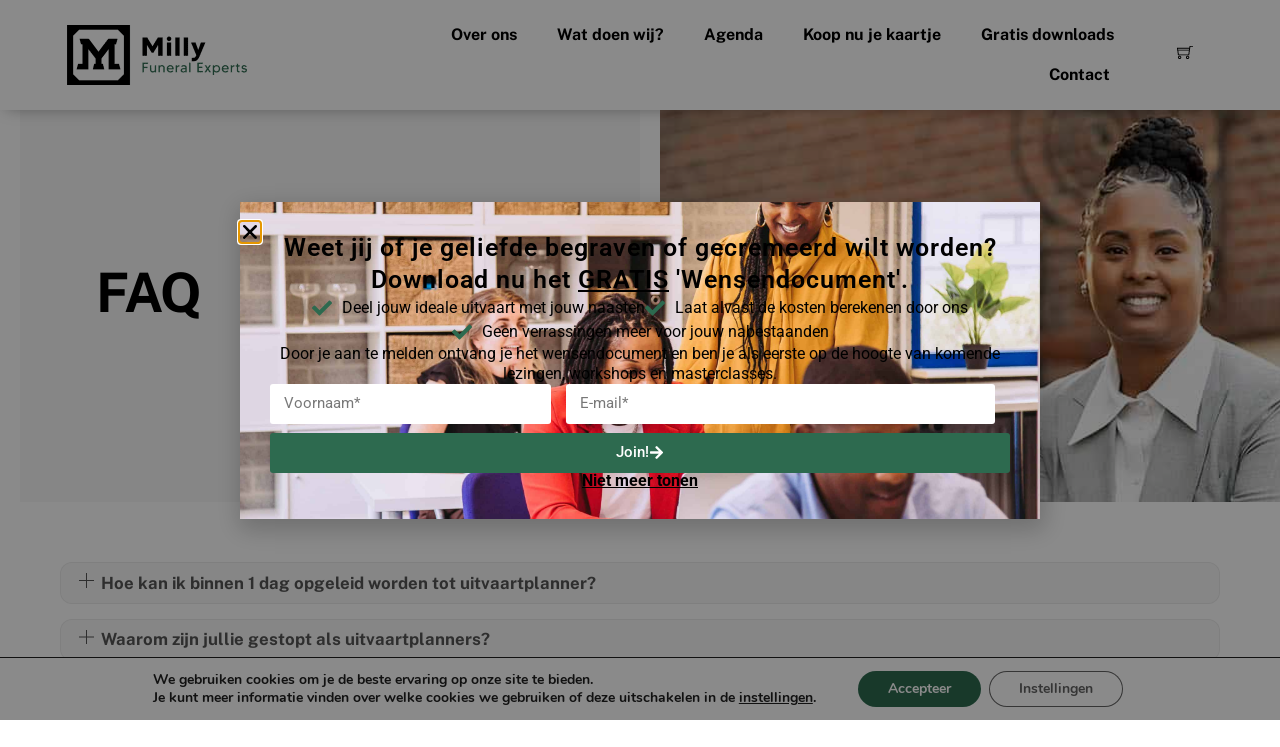

--- FILE ---
content_type: text/html; charset=UTF-8
request_url: https://milly-funeralexperts.nl/faq/
body_size: 27417
content:
<!DOCTYPE html>
		<html lang="nl-NL">
			<head>
										<meta name="viewport" content="width=device-width, initial-scale=1">
						        <meta charset="UTF-8">
        <meta name="viewport" content="width=device-width, initial-scale=1, minimum-scale=1">
        <style id="tb_inline_styles" data-no-optimize="1">.tb_animation_on{overflow-x:hidden}.themify_builder .wow{visibility:hidden;animation-fill-mode:both}[data-tf-animation]{will-change:transform,opacity,visibility}.themify_builder .tf_lax_done{transition-duration:.8s;transition-timing-function:cubic-bezier(.165,.84,.44,1)}[data-sticky-active].tb_sticky_scroll_active{z-index:1}[data-sticky-active].tb_sticky_scroll_active .hide-on-stick{display:none}@media(min-width:1281px){.hide-desktop{width:0!important;height:0!important;padding:0!important;visibility:hidden!important;margin:0!important;display:table-column!important;background:0!important;content-visibility:hidden;overflow:hidden!important}}@media(min-width:769px) and (max-width:1280px){.hide-tablet_landscape{width:0!important;height:0!important;padding:0!important;visibility:hidden!important;margin:0!important;display:table-column!important;background:0!important;content-visibility:hidden;overflow:hidden!important}}@media(min-width:681px) and (max-width:768px){.hide-tablet{width:0!important;height:0!important;padding:0!important;visibility:hidden!important;margin:0!important;display:table-column!important;background:0!important;content-visibility:hidden;overflow:hidden!important}}@media(max-width:680px){.hide-mobile{width:0!important;height:0!important;padding:0!important;visibility:hidden!important;margin:0!important;display:table-column!important;background:0!important;content-visibility:hidden;overflow:hidden!important}}@media(max-width:768px){div.module-gallery-grid{--galn:var(--galt)}}@media(max-width:680px){
                .themify_map.tf_map_loaded{width:100%!important}
                .ui.builder_button,.ui.nav li a{padding:.525em 1.15em}
                .fullheight>.row_inner:not(.tb_col_count_1){min-height:0}
                div.module-gallery-grid{--galn:var(--galm);gap:8px}
            }</style><noscript><style>.themify_builder .wow,.wow .tf_lazy{visibility:visible!important}</style></noscript>        <style id="tf_lazy_common" data-no-optimize="1">
                        img{
                max-width:100%;
                height:auto
            }
                                    :where(.tf_in_flx,.tf_flx){display:inline-flex;flex-wrap:wrap;place-items:center}
            .tf_fa,:is(em,i) tf-lottie{display:inline-block;vertical-align:middle}:is(em,i) tf-lottie{width:1.5em;height:1.5em}.tf_fa{width:1em;height:1em;stroke-width:0;stroke:currentColor;overflow:visible;fill:currentColor;pointer-events:none;text-rendering:optimizeSpeed;buffered-rendering:static}#tf_svg symbol{overflow:visible}:where(.tf_lazy){position:relative;visibility:visible;display:block;opacity:.3}.wow .tf_lazy:not(.tf_swiper-slide){visibility:hidden;opacity:1}div.tf_audio_lazy audio{visibility:hidden;height:0;display:inline}.mejs-container{visibility:visible}.tf_iframe_lazy{transition:opacity .3s ease-in-out;min-height:10px}:where(.tf_flx),.tf_swiper-wrapper{display:flex}.tf_swiper-slide{flex-shrink:0;opacity:0;width:100%;height:100%}.tf_swiper-wrapper>br,.tf_lazy.tf_swiper-wrapper .tf_lazy:after,.tf_lazy.tf_swiper-wrapper .tf_lazy:before{display:none}.tf_lazy:after,.tf_lazy:before{content:'';display:inline-block;position:absolute;width:10px!important;height:10px!important;margin:0 3px;top:50%!important;inset-inline:auto 50%!important;border-radius:100%;background-color:currentColor;visibility:visible;animation:tf-hrz-loader infinite .75s cubic-bezier(.2,.68,.18,1.08)}.tf_lazy:after{width:6px!important;height:6px!important;inset-inline:50% auto!important;margin-top:3px;animation-delay:-.4s}@keyframes tf-hrz-loader{0%,100%{transform:scale(1);opacity:1}50%{transform:scale(.1);opacity:.6}}.tf_lazy_lightbox{position:fixed;background:rgba(11,11,11,.8);color:#ccc;top:0;left:0;display:flex;align-items:center;justify-content:center;z-index:999}.tf_lazy_lightbox .tf_lazy:after,.tf_lazy_lightbox .tf_lazy:before{background:#fff}.tf_vd_lazy,tf-lottie{display:flex;flex-wrap:wrap}tf-lottie{aspect-ratio:1.777}.tf_w.tf_vd_lazy video{width:100%;height:auto;position:static;object-fit:cover}
        </style>
        <link type="image/png" href="https://milly-funeralexperts.nl/wp-content/uploads/2021/08/cropped-Logo.png" rel="apple-touch-icon" /><link type="image/png" href="https://milly-funeralexperts.nl/wp-content/uploads/2021/08/cropped-Logo.png" rel="icon" /><script type="text/template" id="tmpl-variation-template">
	<div class="woocommerce-variation-description">{{{ data.variation.variation_description }}}</div>
	<div class="woocommerce-variation-price">{{{ data.variation.price_html }}}</div>
	<div class="woocommerce-variation-availability">{{{ data.variation.availability_html }}}</div>
</script>
<script type="text/template" id="tmpl-unavailable-variation-template">
	<p role="alert">Dit product is niet beschikbaar. Kies een andere combinatie.</p>
</script>
<meta name='robots' content='index, follow, max-image-preview:large, max-snippet:-1, max-video-preview:-1' />

	<!-- This site is optimized with the Yoast SEO plugin v26.7 - https://yoast.com/wordpress/plugins/seo/ -->
	<title>FAQ - Milly Funeral Experts</title>
	<link rel="canonical" href="https://milly-funeralexperts.nl/faq/" />
	<meta property="og:locale" content="nl_NL" />
	<meta property="og:type" content="article" />
	<meta property="og:title" content="FAQ - Milly Funeral Experts" />
	<meta property="og:description" content="FAQ Hoe kan ik binnen 1 dag opgeleid worden tot uitvaartplanner? Aan de hand van een zelf ontwikkeld model leren wij jou stapsgewijs de basis van elke uitvaart in Nederland. Dat kan in één dag. En omdat je alles ook mee naar huis krijgt, kan je het in de praktijk makkelijk toepassen en het helemaal [&hellip;]" />
	<meta property="og:url" content="https://milly-funeralexperts.nl/faq/" />
	<meta property="og:site_name" content="Milly Funeral Experts" />
	<meta property="article:modified_time" content="2022-01-04T15:31:49+00:00" />
	<meta name="twitter:card" content="summary_large_image" />
	<meta name="twitter:label1" content="Geschatte leestijd" />
	<meta name="twitter:data1" content="3 minuten" />
	<script type="application/ld+json" class="yoast-schema-graph">{"@context":"https://schema.org","@graph":[{"@type":"WebPage","@id":"https://milly-funeralexperts.nl/faq/","url":"https://milly-funeralexperts.nl/faq/","name":"FAQ - Milly Funeral Experts","isPartOf":{"@id":"https://milly-funeralexperts.nl/#website"},"datePublished":"2021-03-06T17:40:47+00:00","dateModified":"2022-01-04T15:31:49+00:00","breadcrumb":{"@id":"https://milly-funeralexperts.nl/faq/#breadcrumb"},"inLanguage":"nl-NL","potentialAction":[{"@type":"ReadAction","target":["https://milly-funeralexperts.nl/faq/"]}]},{"@type":"BreadcrumbList","@id":"https://milly-funeralexperts.nl/faq/#breadcrumb","itemListElement":[{"@type":"ListItem","position":1,"name":"Home","item":"https://milly-funeralexperts.nl/"},{"@type":"ListItem","position":2,"name":"FAQ"}]},{"@type":"WebSite","@id":"https://milly-funeralexperts.nl/#website","url":"https://milly-funeralexperts.nl/","name":"Milly Funeral Experts","description":"De experts in de uitvaart die graag kennis delen.","potentialAction":[{"@type":"SearchAction","target":{"@type":"EntryPoint","urlTemplate":"https://milly-funeralexperts.nl/?s={search_term_string}"},"query-input":{"@type":"PropertyValueSpecification","valueRequired":true,"valueName":"search_term_string"}}],"inLanguage":"nl-NL"}]}</script>
	<!-- / Yoast SEO plugin. -->


<link rel="alternate" type="application/rss+xml" title="Milly Funeral Experts &raquo; feed" href="https://milly-funeralexperts.nl/feed/" />
<link rel="alternate" type="application/rss+xml" title="Milly Funeral Experts &raquo; reacties feed" href="https://milly-funeralexperts.nl/comments/feed/" />
<link rel="alternate" title="oEmbed (JSON)" type="application/json+oembed" href="https://milly-funeralexperts.nl/wp-json/oembed/1.0/embed?url=https%3A%2F%2Fmilly-funeralexperts.nl%2Ffaq%2F" />
<link rel="alternate" title="oEmbed (XML)" type="text/xml+oembed" href="https://milly-funeralexperts.nl/wp-json/oembed/1.0/embed?url=https%3A%2F%2Fmilly-funeralexperts.nl%2Ffaq%2F&#038;format=xml" />
<style id='wp-img-auto-sizes-contain-inline-css'>
img:is([sizes=auto i],[sizes^="auto," i]){contain-intrinsic-size:3000px 1500px}
/*# sourceURL=wp-img-auto-sizes-contain-inline-css */
</style>
<style id='global-styles-inline-css'>
:root{--wp--preset--aspect-ratio--square: 1;--wp--preset--aspect-ratio--4-3: 4/3;--wp--preset--aspect-ratio--3-4: 3/4;--wp--preset--aspect-ratio--3-2: 3/2;--wp--preset--aspect-ratio--2-3: 2/3;--wp--preset--aspect-ratio--16-9: 16/9;--wp--preset--aspect-ratio--9-16: 9/16;--wp--preset--color--black: #000000;--wp--preset--color--cyan-bluish-gray: #abb8c3;--wp--preset--color--white: #ffffff;--wp--preset--color--pale-pink: #f78da7;--wp--preset--color--vivid-red: #cf2e2e;--wp--preset--color--luminous-vivid-orange: #ff6900;--wp--preset--color--luminous-vivid-amber: #fcb900;--wp--preset--color--light-green-cyan: #7bdcb5;--wp--preset--color--vivid-green-cyan: #00d084;--wp--preset--color--pale-cyan-blue: #8ed1fc;--wp--preset--color--vivid-cyan-blue: #0693e3;--wp--preset--color--vivid-purple: #9b51e0;--wp--preset--gradient--vivid-cyan-blue-to-vivid-purple: linear-gradient(135deg,rgb(6,147,227) 0%,rgb(155,81,224) 100%);--wp--preset--gradient--light-green-cyan-to-vivid-green-cyan: linear-gradient(135deg,rgb(122,220,180) 0%,rgb(0,208,130) 100%);--wp--preset--gradient--luminous-vivid-amber-to-luminous-vivid-orange: linear-gradient(135deg,rgb(252,185,0) 0%,rgb(255,105,0) 100%);--wp--preset--gradient--luminous-vivid-orange-to-vivid-red: linear-gradient(135deg,rgb(255,105,0) 0%,rgb(207,46,46) 100%);--wp--preset--gradient--very-light-gray-to-cyan-bluish-gray: linear-gradient(135deg,rgb(238,238,238) 0%,rgb(169,184,195) 100%);--wp--preset--gradient--cool-to-warm-spectrum: linear-gradient(135deg,rgb(74,234,220) 0%,rgb(151,120,209) 20%,rgb(207,42,186) 40%,rgb(238,44,130) 60%,rgb(251,105,98) 80%,rgb(254,248,76) 100%);--wp--preset--gradient--blush-light-purple: linear-gradient(135deg,rgb(255,206,236) 0%,rgb(152,150,240) 100%);--wp--preset--gradient--blush-bordeaux: linear-gradient(135deg,rgb(254,205,165) 0%,rgb(254,45,45) 50%,rgb(107,0,62) 100%);--wp--preset--gradient--luminous-dusk: linear-gradient(135deg,rgb(255,203,112) 0%,rgb(199,81,192) 50%,rgb(65,88,208) 100%);--wp--preset--gradient--pale-ocean: linear-gradient(135deg,rgb(255,245,203) 0%,rgb(182,227,212) 50%,rgb(51,167,181) 100%);--wp--preset--gradient--electric-grass: linear-gradient(135deg,rgb(202,248,128) 0%,rgb(113,206,126) 100%);--wp--preset--gradient--midnight: linear-gradient(135deg,rgb(2,3,129) 0%,rgb(40,116,252) 100%);--wp--preset--font-size--small: 13px;--wp--preset--font-size--medium: clamp(14px, 0.875rem + ((1vw - 3.2px) * 0.469), 20px);--wp--preset--font-size--large: clamp(22.041px, 1.378rem + ((1vw - 3.2px) * 1.091), 36px);--wp--preset--font-size--x-large: clamp(25.014px, 1.563rem + ((1vw - 3.2px) * 1.327), 42px);--wp--preset--font-family--system-font: -apple-system,BlinkMacSystemFont,"Segoe UI",Roboto,Oxygen-Sans,Ubuntu,Cantarell,"Helvetica Neue",sans-serif;--wp--preset--spacing--20: 0.44rem;--wp--preset--spacing--30: 0.67rem;--wp--preset--spacing--40: 1rem;--wp--preset--spacing--50: 1.5rem;--wp--preset--spacing--60: 2.25rem;--wp--preset--spacing--70: 3.38rem;--wp--preset--spacing--80: 5.06rem;--wp--preset--shadow--natural: 6px 6px 9px rgba(0, 0, 0, 0.2);--wp--preset--shadow--deep: 12px 12px 50px rgba(0, 0, 0, 0.4);--wp--preset--shadow--sharp: 6px 6px 0px rgba(0, 0, 0, 0.2);--wp--preset--shadow--outlined: 6px 6px 0px -3px rgb(255, 255, 255), 6px 6px rgb(0, 0, 0);--wp--preset--shadow--crisp: 6px 6px 0px rgb(0, 0, 0);}:where(body) { margin: 0; }.wp-site-blocks > .alignleft { float: left; margin-right: 2em; }.wp-site-blocks > .alignright { float: right; margin-left: 2em; }.wp-site-blocks > .aligncenter { justify-content: center; margin-left: auto; margin-right: auto; }:where(.wp-site-blocks) > * { margin-block-start: 24px; margin-block-end: 0; }:where(.wp-site-blocks) > :first-child { margin-block-start: 0; }:where(.wp-site-blocks) > :last-child { margin-block-end: 0; }:root { --wp--style--block-gap: 24px; }:root :where(.is-layout-flow) > :first-child{margin-block-start: 0;}:root :where(.is-layout-flow) > :last-child{margin-block-end: 0;}:root :where(.is-layout-flow) > *{margin-block-start: 24px;margin-block-end: 0;}:root :where(.is-layout-constrained) > :first-child{margin-block-start: 0;}:root :where(.is-layout-constrained) > :last-child{margin-block-end: 0;}:root :where(.is-layout-constrained) > *{margin-block-start: 24px;margin-block-end: 0;}:root :where(.is-layout-flex){gap: 24px;}:root :where(.is-layout-grid){gap: 24px;}.is-layout-flow > .alignleft{float: left;margin-inline-start: 0;margin-inline-end: 2em;}.is-layout-flow > .alignright{float: right;margin-inline-start: 2em;margin-inline-end: 0;}.is-layout-flow > .aligncenter{margin-left: auto !important;margin-right: auto !important;}.is-layout-constrained > .alignleft{float: left;margin-inline-start: 0;margin-inline-end: 2em;}.is-layout-constrained > .alignright{float: right;margin-inline-start: 2em;margin-inline-end: 0;}.is-layout-constrained > .aligncenter{margin-left: auto !important;margin-right: auto !important;}.is-layout-constrained > :where(:not(.alignleft):not(.alignright):not(.alignfull)){margin-left: auto !important;margin-right: auto !important;}body .is-layout-flex{display: flex;}.is-layout-flex{flex-wrap: wrap;align-items: center;}.is-layout-flex > :is(*, div){margin: 0;}body .is-layout-grid{display: grid;}.is-layout-grid > :is(*, div){margin: 0;}body{font-family: var(--wp--preset--font-family--system-font);font-size: var(--wp--preset--font-size--medium);line-height: 1.6;padding-top: 0px;padding-right: 0px;padding-bottom: 0px;padding-left: 0px;}a:where(:not(.wp-element-button)){text-decoration: underline;}:root :where(.wp-element-button, .wp-block-button__link){background-color: #32373c;border-width: 0;color: #fff;font-family: inherit;font-size: inherit;font-style: inherit;font-weight: inherit;letter-spacing: inherit;line-height: inherit;padding-top: calc(0.667em + 2px);padding-right: calc(1.333em + 2px);padding-bottom: calc(0.667em + 2px);padding-left: calc(1.333em + 2px);text-decoration: none;text-transform: inherit;}.has-black-color{color: var(--wp--preset--color--black) !important;}.has-cyan-bluish-gray-color{color: var(--wp--preset--color--cyan-bluish-gray) !important;}.has-white-color{color: var(--wp--preset--color--white) !important;}.has-pale-pink-color{color: var(--wp--preset--color--pale-pink) !important;}.has-vivid-red-color{color: var(--wp--preset--color--vivid-red) !important;}.has-luminous-vivid-orange-color{color: var(--wp--preset--color--luminous-vivid-orange) !important;}.has-luminous-vivid-amber-color{color: var(--wp--preset--color--luminous-vivid-amber) !important;}.has-light-green-cyan-color{color: var(--wp--preset--color--light-green-cyan) !important;}.has-vivid-green-cyan-color{color: var(--wp--preset--color--vivid-green-cyan) !important;}.has-pale-cyan-blue-color{color: var(--wp--preset--color--pale-cyan-blue) !important;}.has-vivid-cyan-blue-color{color: var(--wp--preset--color--vivid-cyan-blue) !important;}.has-vivid-purple-color{color: var(--wp--preset--color--vivid-purple) !important;}.has-black-background-color{background-color: var(--wp--preset--color--black) !important;}.has-cyan-bluish-gray-background-color{background-color: var(--wp--preset--color--cyan-bluish-gray) !important;}.has-white-background-color{background-color: var(--wp--preset--color--white) !important;}.has-pale-pink-background-color{background-color: var(--wp--preset--color--pale-pink) !important;}.has-vivid-red-background-color{background-color: var(--wp--preset--color--vivid-red) !important;}.has-luminous-vivid-orange-background-color{background-color: var(--wp--preset--color--luminous-vivid-orange) !important;}.has-luminous-vivid-amber-background-color{background-color: var(--wp--preset--color--luminous-vivid-amber) !important;}.has-light-green-cyan-background-color{background-color: var(--wp--preset--color--light-green-cyan) !important;}.has-vivid-green-cyan-background-color{background-color: var(--wp--preset--color--vivid-green-cyan) !important;}.has-pale-cyan-blue-background-color{background-color: var(--wp--preset--color--pale-cyan-blue) !important;}.has-vivid-cyan-blue-background-color{background-color: var(--wp--preset--color--vivid-cyan-blue) !important;}.has-vivid-purple-background-color{background-color: var(--wp--preset--color--vivid-purple) !important;}.has-black-border-color{border-color: var(--wp--preset--color--black) !important;}.has-cyan-bluish-gray-border-color{border-color: var(--wp--preset--color--cyan-bluish-gray) !important;}.has-white-border-color{border-color: var(--wp--preset--color--white) !important;}.has-pale-pink-border-color{border-color: var(--wp--preset--color--pale-pink) !important;}.has-vivid-red-border-color{border-color: var(--wp--preset--color--vivid-red) !important;}.has-luminous-vivid-orange-border-color{border-color: var(--wp--preset--color--luminous-vivid-orange) !important;}.has-luminous-vivid-amber-border-color{border-color: var(--wp--preset--color--luminous-vivid-amber) !important;}.has-light-green-cyan-border-color{border-color: var(--wp--preset--color--light-green-cyan) !important;}.has-vivid-green-cyan-border-color{border-color: var(--wp--preset--color--vivid-green-cyan) !important;}.has-pale-cyan-blue-border-color{border-color: var(--wp--preset--color--pale-cyan-blue) !important;}.has-vivid-cyan-blue-border-color{border-color: var(--wp--preset--color--vivid-cyan-blue) !important;}.has-vivid-purple-border-color{border-color: var(--wp--preset--color--vivid-purple) !important;}.has-vivid-cyan-blue-to-vivid-purple-gradient-background{background: var(--wp--preset--gradient--vivid-cyan-blue-to-vivid-purple) !important;}.has-light-green-cyan-to-vivid-green-cyan-gradient-background{background: var(--wp--preset--gradient--light-green-cyan-to-vivid-green-cyan) !important;}.has-luminous-vivid-amber-to-luminous-vivid-orange-gradient-background{background: var(--wp--preset--gradient--luminous-vivid-amber-to-luminous-vivid-orange) !important;}.has-luminous-vivid-orange-to-vivid-red-gradient-background{background: var(--wp--preset--gradient--luminous-vivid-orange-to-vivid-red) !important;}.has-very-light-gray-to-cyan-bluish-gray-gradient-background{background: var(--wp--preset--gradient--very-light-gray-to-cyan-bluish-gray) !important;}.has-cool-to-warm-spectrum-gradient-background{background: var(--wp--preset--gradient--cool-to-warm-spectrum) !important;}.has-blush-light-purple-gradient-background{background: var(--wp--preset--gradient--blush-light-purple) !important;}.has-blush-bordeaux-gradient-background{background: var(--wp--preset--gradient--blush-bordeaux) !important;}.has-luminous-dusk-gradient-background{background: var(--wp--preset--gradient--luminous-dusk) !important;}.has-pale-ocean-gradient-background{background: var(--wp--preset--gradient--pale-ocean) !important;}.has-electric-grass-gradient-background{background: var(--wp--preset--gradient--electric-grass) !important;}.has-midnight-gradient-background{background: var(--wp--preset--gradient--midnight) !important;}.has-small-font-size{font-size: var(--wp--preset--font-size--small) !important;}.has-medium-font-size{font-size: var(--wp--preset--font-size--medium) !important;}.has-large-font-size{font-size: var(--wp--preset--font-size--large) !important;}.has-x-large-font-size{font-size: var(--wp--preset--font-size--x-large) !important;}.has-system-font-font-family{font-family: var(--wp--preset--font-family--system-font) !important;}
:root :where(.wp-block-pullquote){font-size: clamp(0.984em, 0.984rem + ((1vw - 0.2em) * 0.645), 1.5em);line-height: 1.6;}
/*# sourceURL=global-styles-inline-css */
</style>
<style id='woocommerce-inline-inline-css'>
.woocommerce form .form-row .required { visibility: visible; }
/*# sourceURL=woocommerce-inline-inline-css */
</style>
<link rel="preload" href="https://milly-funeralexperts.nl/wp-content/plugins/elementor/assets/css/frontend.min.css?ver=3.34.1" as="style"><link rel='stylesheet' id='elementor-frontend-css' href='https://milly-funeralexperts.nl/wp-content/plugins/elementor/assets/css/frontend.min.css?ver=3.34.1' media='all' />
<link rel="preload" href="https://milly-funeralexperts.nl/wp-content/plugins/elementor/assets/css/widget-heading.min.css?ver=3.34.1" as="style"><link rel='stylesheet' id='widget-heading-css' href='https://milly-funeralexperts.nl/wp-content/plugins/elementor/assets/css/widget-heading.min.css?ver=3.34.1' media='all' />
<link rel="preload" href="https://milly-funeralexperts.nl/wp-content/plugins/elementor/assets/css/widget-icon-list.min.css?ver=3.34.1" as="style"><link rel='stylesheet' id='widget-icon-list-css' href='https://milly-funeralexperts.nl/wp-content/plugins/elementor/assets/css/widget-icon-list.min.css?ver=3.34.1' media='all' />
<link rel="preload" href="https://milly-funeralexperts.nl/wp-content/plugins/elementor-pro/assets/css/widget-form.min.css?ver=3.32.3" as="style"><link rel='stylesheet' id='widget-form-css' href='https://milly-funeralexperts.nl/wp-content/plugins/elementor-pro/assets/css/widget-form.min.css?ver=3.32.3' media='all' />
<link rel="preload" href="https://milly-funeralexperts.nl/wp-content/plugins/elementor/assets/lib/animations/styles/fadeIn.min.css?ver=3.34.1" as="style"><link rel='stylesheet' id='e-animation-fadeIn-css' href='https://milly-funeralexperts.nl/wp-content/plugins/elementor/assets/lib/animations/styles/fadeIn.min.css?ver=3.34.1' media='all' />
<link rel="preload" href="https://milly-funeralexperts.nl/wp-content/plugins/elementor-pro/assets/css/conditionals/popup.min.css?ver=3.32.3" as="style"><link rel='stylesheet' id='e-popup-css' href='https://milly-funeralexperts.nl/wp-content/plugins/elementor-pro/assets/css/conditionals/popup.min.css?ver=3.32.3' media='all' />
<link rel="preload" href="https://milly-funeralexperts.nl/wp-content/uploads/elementor/css/post-721.css?ver=1768708228" as="style"><link rel='stylesheet' id='elementor-post-721-css' href='https://milly-funeralexperts.nl/wp-content/uploads/elementor/css/post-721.css?ver=1768708228' media='all' />
<link rel="preload" href="https://milly-funeralexperts.nl/wp-content/uploads/elementor/css/post-1385.css?ver=1768708228" as="style"><link rel='stylesheet' id='elementor-post-1385-css' href='https://milly-funeralexperts.nl/wp-content/uploads/elementor/css/post-1385.css?ver=1768708228' media='all' />
<link rel="preload" href="https://milly-funeralexperts.nl/wp-content/uploads/elementor/css/post-1380.css?ver=1768708228" as="style"><link rel='stylesheet' id='elementor-post-1380-css' href='https://milly-funeralexperts.nl/wp-content/uploads/elementor/css/post-1380.css?ver=1768708228' media='all' />
<link rel="preload" href="https://milly-funeralexperts.nl/wp-content/plugins/mollie-payments-for-woocommerce/public/css/mollie-applepaydirect.min.css?ver=1766286151" as="style" media="screen"><link rel='stylesheet' id='mollie-applepaydirect-css' href='https://milly-funeralexperts.nl/wp-content/plugins/mollie-payments-for-woocommerce/public/css/mollie-applepaydirect.min.css?ver=1766286151' media='screen' />
<link rel="preload" href="https://milly-funeralexperts.nl/wp-content/plugins/themify-shortcodes/assets/styles.css?ver=6.9" as="style"><link rel='stylesheet' id='themify-shortcodes-css' href='https://milly-funeralexperts.nl/wp-content/plugins/themify-shortcodes/assets/styles.css?ver=6.9' media='all' />
<link rel="preload" href="https://milly-funeralexperts.nl/wp-content/plugins/woocommerce/assets/css/select2.css?ver=10.4.3" as="style"><link rel='stylesheet' id='select2-css' href='https://milly-funeralexperts.nl/wp-content/plugins/woocommerce/assets/css/select2.css?ver=10.4.3' media='all' />
<link rel="preload" href="https://milly-funeralexperts.nl/wp-content/plugins/woocommerce-appointments/includes/integrations/woocommerce-product-addons/assets/css/frontend/frontend.css?ver=5.0.2" as="style"><link rel='stylesheet' id='woocommerce-addons-css-css' href='https://milly-funeralexperts.nl/wp-content/plugins/woocommerce-appointments/includes/integrations/woocommerce-product-addons/assets/css/frontend/frontend.css?ver=5.0.2' media='all' />
<link rel="preload" href="https://milly-funeralexperts.nl/wp-content/plugins/woocommerce-appointments/assets/css/frontend.css?ver=5.0.2" as="style"><link rel='stylesheet' id='wc-appointments-styles-css' href='https://milly-funeralexperts.nl/wp-content/plugins/woocommerce-appointments/assets/css/frontend.css?ver=5.0.2' media='all' />
<style id='wc-appointments-styles-inline-css'>
.wc-appointments-date-picker .ui-datepicker td.ui-datepicker-current-day a,
.wc-appointments-date-picker .ui-datepicker td.ui-datepicker-current-day a:hover {
	background-color: #111111;
}

.wc-appointments-appointment-form-wrap .wc-appointments-appointment-form .slot-picker li.slot.selected a,
.wc-appointments-appointment-form-wrap .wc-appointments-appointment-form .slot-picker li.slot.selected:hover a {
    background-color: #111111;
}

.wc-appointments-date-picker .ui-datepicker td.appointable-range .ui-state-default {
	background-color: #111111;
}

.wc-appointments-appointment-form-wrap .wc-appointments-appointment-form .wc-pao-addon .wc-pao-addon-image-swatch.selected {
	outline-color: #111111;
}
/*# sourceURL=wc-appointments-styles-inline-css */
</style>
<link rel="preload" href="https://milly-funeralexperts.nl/wp-content/plugins/gdpr-cookie-compliance/dist/styles/gdpr-main.css?ver=5.0.9" as="style"><link rel='stylesheet' id='moove_gdpr_frontend-css' href='https://milly-funeralexperts.nl/wp-content/plugins/gdpr-cookie-compliance/dist/styles/gdpr-main.css?ver=5.0.9' media='all' />
<style id='moove_gdpr_frontend-inline-css'>
#moove_gdpr_cookie_modal,#moove_gdpr_cookie_info_bar,.gdpr_cookie_settings_shortcode_content{font-family:&#039;Nunito&#039;,sans-serif}#moove_gdpr_save_popup_settings_button{background-color:#373737;color:#fff}#moove_gdpr_save_popup_settings_button:hover{background-color:#000}#moove_gdpr_cookie_info_bar .moove-gdpr-info-bar-container .moove-gdpr-info-bar-content a.mgbutton,#moove_gdpr_cookie_info_bar .moove-gdpr-info-bar-container .moove-gdpr-info-bar-content button.mgbutton{background-color:#2d6a4f}#moove_gdpr_cookie_modal .moove-gdpr-modal-content .moove-gdpr-modal-footer-content .moove-gdpr-button-holder a.mgbutton,#moove_gdpr_cookie_modal .moove-gdpr-modal-content .moove-gdpr-modal-footer-content .moove-gdpr-button-holder button.mgbutton,.gdpr_cookie_settings_shortcode_content .gdpr-shr-button.button-green{background-color:#2d6a4f;border-color:#2d6a4f}#moove_gdpr_cookie_modal .moove-gdpr-modal-content .moove-gdpr-modal-footer-content .moove-gdpr-button-holder a.mgbutton:hover,#moove_gdpr_cookie_modal .moove-gdpr-modal-content .moove-gdpr-modal-footer-content .moove-gdpr-button-holder button.mgbutton:hover,.gdpr_cookie_settings_shortcode_content .gdpr-shr-button.button-green:hover{background-color:#fff;color:#2d6a4f}#moove_gdpr_cookie_modal .moove-gdpr-modal-content .moove-gdpr-modal-close i,#moove_gdpr_cookie_modal .moove-gdpr-modal-content .moove-gdpr-modal-close span.gdpr-icon{background-color:#2d6a4f;border:1px solid #2d6a4f}#moove_gdpr_cookie_info_bar span.moove-gdpr-infobar-allow-all.focus-g,#moove_gdpr_cookie_info_bar span.moove-gdpr-infobar-allow-all:focus,#moove_gdpr_cookie_info_bar button.moove-gdpr-infobar-allow-all.focus-g,#moove_gdpr_cookie_info_bar button.moove-gdpr-infobar-allow-all:focus,#moove_gdpr_cookie_info_bar span.moove-gdpr-infobar-reject-btn.focus-g,#moove_gdpr_cookie_info_bar span.moove-gdpr-infobar-reject-btn:focus,#moove_gdpr_cookie_info_bar button.moove-gdpr-infobar-reject-btn.focus-g,#moove_gdpr_cookie_info_bar button.moove-gdpr-infobar-reject-btn:focus,#moove_gdpr_cookie_info_bar span.change-settings-button.focus-g,#moove_gdpr_cookie_info_bar span.change-settings-button:focus,#moove_gdpr_cookie_info_bar button.change-settings-button.focus-g,#moove_gdpr_cookie_info_bar button.change-settings-button:focus{-webkit-box-shadow:0 0 1px 3px #2d6a4f;-moz-box-shadow:0 0 1px 3px #2d6a4f;box-shadow:0 0 1px 3px #2d6a4f}#moove_gdpr_cookie_modal .moove-gdpr-modal-content .moove-gdpr-modal-close i:hover,#moove_gdpr_cookie_modal .moove-gdpr-modal-content .moove-gdpr-modal-close span.gdpr-icon:hover,#moove_gdpr_cookie_info_bar span[data-href]>u.change-settings-button{color:#2d6a4f}#moove_gdpr_cookie_modal .moove-gdpr-modal-content .moove-gdpr-modal-left-content #moove-gdpr-menu li.menu-item-selected a span.gdpr-icon,#moove_gdpr_cookie_modal .moove-gdpr-modal-content .moove-gdpr-modal-left-content #moove-gdpr-menu li.menu-item-selected button span.gdpr-icon{color:inherit}#moove_gdpr_cookie_modal .moove-gdpr-modal-content .moove-gdpr-modal-left-content #moove-gdpr-menu li a span.gdpr-icon,#moove_gdpr_cookie_modal .moove-gdpr-modal-content .moove-gdpr-modal-left-content #moove-gdpr-menu li button span.gdpr-icon{color:inherit}#moove_gdpr_cookie_modal .gdpr-acc-link{line-height:0;font-size:0;color:transparent;position:absolute}#moove_gdpr_cookie_modal .moove-gdpr-modal-content .moove-gdpr-modal-close:hover i,#moove_gdpr_cookie_modal .moove-gdpr-modal-content .moove-gdpr-modal-left-content #moove-gdpr-menu li a,#moove_gdpr_cookie_modal .moove-gdpr-modal-content .moove-gdpr-modal-left-content #moove-gdpr-menu li button,#moove_gdpr_cookie_modal .moove-gdpr-modal-content .moove-gdpr-modal-left-content #moove-gdpr-menu li button i,#moove_gdpr_cookie_modal .moove-gdpr-modal-content .moove-gdpr-modal-left-content #moove-gdpr-menu li a i,#moove_gdpr_cookie_modal .moove-gdpr-modal-content .moove-gdpr-tab-main .moove-gdpr-tab-main-content a:hover,#moove_gdpr_cookie_info_bar.moove-gdpr-dark-scheme .moove-gdpr-info-bar-container .moove-gdpr-info-bar-content a.mgbutton:hover,#moove_gdpr_cookie_info_bar.moove-gdpr-dark-scheme .moove-gdpr-info-bar-container .moove-gdpr-info-bar-content button.mgbutton:hover,#moove_gdpr_cookie_info_bar.moove-gdpr-dark-scheme .moove-gdpr-info-bar-container .moove-gdpr-info-bar-content a:hover,#moove_gdpr_cookie_info_bar.moove-gdpr-dark-scheme .moove-gdpr-info-bar-container .moove-gdpr-info-bar-content button:hover,#moove_gdpr_cookie_info_bar.moove-gdpr-dark-scheme .moove-gdpr-info-bar-container .moove-gdpr-info-bar-content span.change-settings-button:hover,#moove_gdpr_cookie_info_bar.moove-gdpr-dark-scheme .moove-gdpr-info-bar-container .moove-gdpr-info-bar-content button.change-settings-button:hover,#moove_gdpr_cookie_info_bar.moove-gdpr-dark-scheme .moove-gdpr-info-bar-container .moove-gdpr-info-bar-content u.change-settings-button:hover,#moove_gdpr_cookie_info_bar span[data-href]>u.change-settings-button,#moove_gdpr_cookie_info_bar.moove-gdpr-dark-scheme .moove-gdpr-info-bar-container .moove-gdpr-info-bar-content a.mgbutton.focus-g,#moove_gdpr_cookie_info_bar.moove-gdpr-dark-scheme .moove-gdpr-info-bar-container .moove-gdpr-info-bar-content button.mgbutton.focus-g,#moove_gdpr_cookie_info_bar.moove-gdpr-dark-scheme .moove-gdpr-info-bar-container .moove-gdpr-info-bar-content a.focus-g,#moove_gdpr_cookie_info_bar.moove-gdpr-dark-scheme .moove-gdpr-info-bar-container .moove-gdpr-info-bar-content button.focus-g,#moove_gdpr_cookie_info_bar.moove-gdpr-dark-scheme .moove-gdpr-info-bar-container .moove-gdpr-info-bar-content a.mgbutton:focus,#moove_gdpr_cookie_info_bar.moove-gdpr-dark-scheme .moove-gdpr-info-bar-container .moove-gdpr-info-bar-content button.mgbutton:focus,#moove_gdpr_cookie_info_bar.moove-gdpr-dark-scheme .moove-gdpr-info-bar-container .moove-gdpr-info-bar-content a:focus,#moove_gdpr_cookie_info_bar.moove-gdpr-dark-scheme .moove-gdpr-info-bar-container .moove-gdpr-info-bar-content button:focus,#moove_gdpr_cookie_info_bar.moove-gdpr-dark-scheme .moove-gdpr-info-bar-container .moove-gdpr-info-bar-content span.change-settings-button.focus-g,span.change-settings-button:focus,button.change-settings-button.focus-g,button.change-settings-button:focus,#moove_gdpr_cookie_info_bar.moove-gdpr-dark-scheme .moove-gdpr-info-bar-container .moove-gdpr-info-bar-content u.change-settings-button.focus-g,#moove_gdpr_cookie_info_bar.moove-gdpr-dark-scheme .moove-gdpr-info-bar-container .moove-gdpr-info-bar-content u.change-settings-button:focus{color:#2d6a4f}#moove_gdpr_cookie_modal .moove-gdpr-branding.focus-g span,#moove_gdpr_cookie_modal .moove-gdpr-modal-content .moove-gdpr-tab-main a.focus-g,#moove_gdpr_cookie_modal .moove-gdpr-modal-content .moove-gdpr-tab-main .gdpr-cd-details-toggle.focus-g{color:#2d6a4f}#moove_gdpr_cookie_modal.gdpr_lightbox-hide{display:none}
/*# sourceURL=moove_gdpr_frontend-inline-css */
</style>
<link rel="preload" href="https://milly-funeralexperts.nl/wp-content/uploads/elementor/google-fonts/css/roboto.css?ver=1742704186" as="style"><link rel='stylesheet' id='elementor-gf-local-roboto-css' href='https://milly-funeralexperts.nl/wp-content/uploads/elementor/google-fonts/css/roboto.css?ver=1742704186' media='all' />
<link rel="preload" href="https://milly-funeralexperts.nl/wp-content/uploads/elementor/google-fonts/css/robotoslab.css?ver=1742704221" as="style"><link rel='stylesheet' id='elementor-gf-local-robotoslab-css' href='https://milly-funeralexperts.nl/wp-content/uploads/elementor/google-fonts/css/robotoslab.css?ver=1742704221' media='all' />
<script src="https://milly-funeralexperts.nl/wp-includes/js/jquery/jquery.min.js?ver=3.7.1" id="jquery-core-js"></script>
<script src="https://milly-funeralexperts.nl/wp-includes/js/jquery/jquery-migrate.min.js?ver=3.4.1" id="jquery-migrate-js"></script>
<script src="https://milly-funeralexperts.nl/wp-content/plugins/woocommerce/assets/js/dompurify/purify.min.js?ver=10.4.3" id="dompurify-js"></script>
<script src="https://milly-funeralexperts.nl/wp-content/plugins/woocommerce/assets/js/jquery-blockui/jquery.blockUI.min.js?ver=2.7.0-wc.10.4.3" id="wc-jquery-blockui-js" data-wp-strategy="defer"></script>
<script id="wc-add-to-cart-js-extra">
var wc_add_to_cart_params = {"ajax_url":"/wp-admin/admin-ajax.php","wc_ajax_url":"/?wc-ajax=%%endpoint%%","i18n_view_cart":"Bekijk winkelwagen","cart_url":"https://milly-funeralexperts.nl/winkelwagen/","is_cart":"","cart_redirect_after_add":"no"};
//# sourceURL=wc-add-to-cart-js-extra
</script>
<script src="https://milly-funeralexperts.nl/wp-content/plugins/woocommerce/assets/js/frontend/add-to-cart.min.js?ver=10.4.3" id="wc-add-to-cart-js" defer data-wp-strategy="defer"></script>
<script src="https://milly-funeralexperts.nl/wp-content/plugins/woocommerce/assets/js/js-cookie/js.cookie.min.js?ver=2.1.4-wc.10.4.3" id="wc-js-cookie-js" defer data-wp-strategy="defer"></script>
<script id="woocommerce-js-extra">
var woocommerce_params = {"ajax_url":"/wp-admin/admin-ajax.php","wc_ajax_url":"/?wc-ajax=%%endpoint%%","i18n_password_show":"Wachtwoord weergeven","i18n_password_hide":"Wachtwoord verbergen"};
//# sourceURL=woocommerce-js-extra
</script>
<script src="https://milly-funeralexperts.nl/wp-content/plugins/woocommerce/assets/js/frontend/woocommerce.min.js?ver=10.4.3" id="woocommerce-js" defer data-wp-strategy="defer"></script>
<script id="wc-cart-fragments-js-extra">
var wc_cart_fragments_params = {"ajax_url":"/wp-admin/admin-ajax.php","wc_ajax_url":"/?wc-ajax=%%endpoint%%","cart_hash_key":"wc_cart_hash_0d55ee706cc4b0dc8f175a5c1c4516ee","fragment_name":"wc_fragments_0d55ee706cc4b0dc8f175a5c1c4516ee","request_timeout":"5000"};
//# sourceURL=wc-cart-fragments-js-extra
</script>
<script src="https://milly-funeralexperts.nl/wp-content/plugins/woocommerce/assets/js/frontend/cart-fragments.min.js?ver=10.4.3" id="wc-cart-fragments-js" defer data-wp-strategy="defer"></script>
<script id="wc-single-product-js-extra">
var wc_single_product_params = {"i18n_required_rating_text":"Selecteer een waardering","i18n_rating_options":["1 van de 5 sterren","2 van de 5 sterren","3 van de 5 sterren","4 van de 5 sterren","5 van de 5 sterren"],"i18n_product_gallery_trigger_text":"Afbeeldinggalerij in volledig scherm bekijken","review_rating_required":"yes","flexslider":{"rtl":false,"animation":"slide","smoothHeight":true,"directionNav":false,"controlNav":"thumbnails","slideshow":false,"animationSpeed":500,"animationLoop":false,"allowOneSlide":false},"zoom_enabled":"","zoom_options":[],"photoswipe_enabled":"1","photoswipe_options":{"shareEl":false,"closeOnScroll":false,"history":false,"hideAnimationDuration":0,"showAnimationDuration":0},"flexslider_enabled":"1"};
//# sourceURL=wc-single-product-js-extra
</script>
<script src="https://milly-funeralexperts.nl/wp-content/plugins/woocommerce/assets/js/frontend/single-product.min.js?ver=10.4.3" id="wc-single-product-js" defer data-wp-strategy="defer"></script>

<!-- Google tag (gtag.js) snippet toegevoegd door Site Kit -->
<!-- Google Analytics snippet toegevoegd door Site Kit -->
<script src="https://www.googletagmanager.com/gtag/js?id=G-PH2L48QWX4" id="google_gtagjs-js" async></script>
<script id="google_gtagjs-js-after">
window.dataLayer = window.dataLayer || [];function gtag(){dataLayer.push(arguments);}
gtag("set","linker",{"domains":["milly-funeralexperts.nl"]});
gtag("js", new Date());
gtag("set", "developer_id.dZTNiMT", true);
gtag("config", "G-PH2L48QWX4");
//# sourceURL=google_gtagjs-js-after
</script>
<link rel="https://api.w.org/" href="https://milly-funeralexperts.nl/wp-json/" /><link rel="alternate" title="JSON" type="application/json" href="https://milly-funeralexperts.nl/wp-json/wp/v2/pages/194" /><link rel="EditURI" type="application/rsd+xml" title="RSD" href="https://milly-funeralexperts.nl/xmlrpc.php?rsd" />
<meta name="generator" content="WordPress 6.9" />
<meta name="generator" content="WooCommerce 10.4.3" />
<link rel='shortlink' href='https://milly-funeralexperts.nl/?p=194' />
<style type='text/css'> .ae_data .elementor-editor-element-setting {
            display:none !important;
            }
            </style><meta name="generator" content="Site Kit by Google 1.170.0" />
	<style>
	@keyframes themifyAnimatedBG{
		0%{background-color:#33baab}100%{background-color:#e33b9e}50%{background-color:#4961d7}33.3%{background-color:#2ea85c}25%{background-color:#2bb8ed}20%{background-color:#dd5135}
	}
	.module_row.animated-bg{
		animation:themifyAnimatedBG 30000ms infinite alternate
	}
	</style>
		<noscript><style>.woocommerce-product-gallery{ opacity: 1 !important; }</style></noscript>
	<meta name="generator" content="Elementor 3.34.1; features: e_font_icon_svg, additional_custom_breakpoints; settings: css_print_method-external, google_font-enabled, font_display-auto">
<link rel="icon" href="https://milly-funeralexperts.nl/wp-content/uploads/2021/08/cropped-Logo-32x32.png" sizes="32x32" />
<link rel="icon" href="https://milly-funeralexperts.nl/wp-content/uploads/2021/08/cropped-Logo-192x192.png" sizes="192x192" />
<link rel="apple-touch-icon" href="https://milly-funeralexperts.nl/wp-content/uploads/2021/08/cropped-Logo-180x180.png" />
<meta name="msapplication-TileImage" content="https://milly-funeralexperts.nl/wp-content/uploads/2021/08/cropped-Logo-270x270.png" />
<link rel="prefetch" href="https://milly-funeralexperts.nl/wp-content/themes/themify-ultra/js/themify-script.js?ver=8.0.8" as="script" fetchpriority="low"><link rel="prefetch" href="https://milly-funeralexperts.nl/wp-content/themes/themify-ultra/themify/js/modules/themify-sidemenu.js?ver=8.2.0" as="script" fetchpriority="low"><link rel="prefetch" href="https://milly-funeralexperts.nl/wp-content/themes/themify-ultra/js/modules/wc.js?ver=8.0.8" as="script" fetchpriority="low"><link rel="prefetch" href="https://milly-funeralexperts.nl/wp-content/themes/themify-ultra/themify/themify-builder/js/modules/sticky.js?ver=8.2.0" as="script" fetchpriority="low"><link rel="prefetch" href="https://milly-funeralexperts.nl/wp-content/themes/themify-ultra/themify/themify-builder/js/modules/menu.js?ver=8.2.0" as="script" fetchpriority="low"><link rel="preload" href="https://milly-funeralexperts.nl/wp-content/themes/themify-ultra/themify/themify-builder/js/themify-builder-script.js?ver=8.2.0" as="script" fetchpriority="low"><link rel="prefetch" href="https://milly-funeralexperts.nl/wp-content/themes/themify-ultra/themify/themify-builder/js/modules/accordion.js?ver=8.2.0" as="script" fetchpriority="low"><style id="tf_gf_fonts_style">@font-face{font-family:'Josefin Sans';font-style:italic;font-weight:600;font-display:swap;src:url(https://fonts.gstatic.com/s/josefinsans/v34/Qw3JZQNVED7rKGKxtqIqX5EUCGZ2dIn0FyA96fCTaoVRIizoYV0.woff2) format('woff2');unicode-range:U+0102-0103,U+0110-0111,U+0128-0129,U+0168-0169,U+01A0-01A1,U+01AF-01B0,U+0300-0301,U+0303-0304,U+0308-0309,U+0323,U+0329,U+1EA0-1EF9,U+20AB;}@font-face{font-family:'Josefin Sans';font-style:italic;font-weight:600;font-display:swap;src:url(https://fonts.gstatic.com/s/josefinsans/v34/Qw3JZQNVED7rKGKxtqIqX5EUCGZ2dIn0FyA96fCTaoVRIyzoYV0.woff2) format('woff2');unicode-range:U+0100-02BA,U+02BD-02C5,U+02C7-02CC,U+02CE-02D7,U+02DD-02FF,U+0304,U+0308,U+0329,U+1D00-1DBF,U+1E00-1E9F,U+1EF2-1EFF,U+2020,U+20A0-20AB,U+20AD-20C0,U+2113,U+2C60-2C7F,U+A720-A7FF;}@font-face{font-family:'Josefin Sans';font-style:italic;font-weight:600;font-display:swap;src:url(https://fonts.gstatic.com/s/josefinsans/v34/Qw3JZQNVED7rKGKxtqIqX5EUCGZ2dIn0FyA96fCTaoVRLSzo.woff2) format('woff2');unicode-range:U+0000-00FF,U+0131,U+0152-0153,U+02BB-02BC,U+02C6,U+02DA,U+02DC,U+0304,U+0308,U+0329,U+2000-206F,U+20AC,U+2122,U+2191,U+2193,U+2212,U+2215,U+FEFF,U+FFFD;}@font-face{font-family:'Josefin Sans';font-weight:600;font-display:swap;src:url(https://fonts.gstatic.com/s/josefinsans/v34/Qw3PZQNVED7rKGKxtqIqX5E-AVSJrOCfjY46_ObXbMlhLzTs.woff2) format('woff2');unicode-range:U+0102-0103,U+0110-0111,U+0128-0129,U+0168-0169,U+01A0-01A1,U+01AF-01B0,U+0300-0301,U+0303-0304,U+0308-0309,U+0323,U+0329,U+1EA0-1EF9,U+20AB;}@font-face{font-family:'Josefin Sans';font-weight:600;font-display:swap;src:url(https://fonts.gstatic.com/s/josefinsans/v34/Qw3PZQNVED7rKGKxtqIqX5E-AVSJrOCfjY46_ObXbMhhLzTs.woff2) format('woff2');unicode-range:U+0100-02BA,U+02BD-02C5,U+02C7-02CC,U+02CE-02D7,U+02DD-02FF,U+0304,U+0308,U+0329,U+1D00-1DBF,U+1E00-1E9F,U+1EF2-1EFF,U+2020,U+20A0-20AB,U+20AD-20C0,U+2113,U+2C60-2C7F,U+A720-A7FF;}@font-face{font-family:'Josefin Sans';font-weight:600;font-display:swap;src:url(https://fonts.gstatic.com/s/josefinsans/v34/Qw3PZQNVED7rKGKxtqIqX5E-AVSJrOCfjY46_ObXbMZhLw.woff2) format('woff2');unicode-range:U+0000-00FF,U+0131,U+0152-0153,U+02BB-02BC,U+02C6,U+02DA,U+02DC,U+0304,U+0308,U+0329,U+2000-206F,U+20AC,U+2122,U+2191,U+2193,U+2212,U+2215,U+FEFF,U+FFFD;}@font-face{font-family:'Public Sans';font-style:italic;font-display:swap;src:url(https://fonts.gstatic.com/s/publicsans/v21/ijwTs572Xtc6ZYQws9YVwnNDTJPax9k0.woff2) format('woff2');unicode-range:U+0102-0103,U+0110-0111,U+0128-0129,U+0168-0169,U+01A0-01A1,U+01AF-01B0,U+0300-0301,U+0303-0304,U+0308-0309,U+0323,U+0329,U+1EA0-1EF9,U+20AB;}@font-face{font-family:'Public Sans';font-style:italic;font-display:swap;src:url(https://fonts.gstatic.com/s/publicsans/v21/ijwTs572Xtc6ZYQws9YVwnNDTJLax9k0.woff2) format('woff2');unicode-range:U+0100-02BA,U+02BD-02C5,U+02C7-02CC,U+02CE-02D7,U+02DD-02FF,U+0304,U+0308,U+0329,U+1D00-1DBF,U+1E00-1E9F,U+1EF2-1EFF,U+2020,U+20A0-20AB,U+20AD-20C0,U+2113,U+2C60-2C7F,U+A720-A7FF;}@font-face{font-family:'Public Sans';font-style:italic;font-display:swap;src:url(https://fonts.gstatic.com/s/publicsans/v21/ijwTs572Xtc6ZYQws9YVwnNDTJzaxw.woff2) format('woff2');unicode-range:U+0000-00FF,U+0131,U+0152-0153,U+02BB-02BC,U+02C6,U+02DA,U+02DC,U+0304,U+0308,U+0329,U+2000-206F,U+20AC,U+2122,U+2191,U+2193,U+2212,U+2215,U+FEFF,U+FFFD;}@font-face{font-family:'Public Sans';font-style:italic;font-weight:600;font-display:swap;src:url(https://fonts.gstatic.com/s/publicsans/v21/ijwTs572Xtc6ZYQws9YVwnNDTJPax9k0.woff2) format('woff2');unicode-range:U+0102-0103,U+0110-0111,U+0128-0129,U+0168-0169,U+01A0-01A1,U+01AF-01B0,U+0300-0301,U+0303-0304,U+0308-0309,U+0323,U+0329,U+1EA0-1EF9,U+20AB;}@font-face{font-family:'Public Sans';font-style:italic;font-weight:600;font-display:swap;src:url(https://fonts.gstatic.com/s/publicsans/v21/ijwTs572Xtc6ZYQws9YVwnNDTJLax9k0.woff2) format('woff2');unicode-range:U+0100-02BA,U+02BD-02C5,U+02C7-02CC,U+02CE-02D7,U+02DD-02FF,U+0304,U+0308,U+0329,U+1D00-1DBF,U+1E00-1E9F,U+1EF2-1EFF,U+2020,U+20A0-20AB,U+20AD-20C0,U+2113,U+2C60-2C7F,U+A720-A7FF;}@font-face{font-family:'Public Sans';font-style:italic;font-weight:600;font-display:swap;src:url(https://fonts.gstatic.com/s/publicsans/v21/ijwTs572Xtc6ZYQws9YVwnNDTJzaxw.woff2) format('woff2');unicode-range:U+0000-00FF,U+0131,U+0152-0153,U+02BB-02BC,U+02C6,U+02DA,U+02DC,U+0304,U+0308,U+0329,U+2000-206F,U+20AC,U+2122,U+2191,U+2193,U+2212,U+2215,U+FEFF,U+FFFD;}@font-face{font-family:'Public Sans';font-style:italic;font-weight:700;font-display:swap;src:url(https://fonts.gstatic.com/s/publicsans/v21/ijwTs572Xtc6ZYQws9YVwnNDTJPax9k0.woff2) format('woff2');unicode-range:U+0102-0103,U+0110-0111,U+0128-0129,U+0168-0169,U+01A0-01A1,U+01AF-01B0,U+0300-0301,U+0303-0304,U+0308-0309,U+0323,U+0329,U+1EA0-1EF9,U+20AB;}@font-face{font-family:'Public Sans';font-style:italic;font-weight:700;font-display:swap;src:url(https://fonts.gstatic.com/s/publicsans/v21/ijwTs572Xtc6ZYQws9YVwnNDTJLax9k0.woff2) format('woff2');unicode-range:U+0100-02BA,U+02BD-02C5,U+02C7-02CC,U+02CE-02D7,U+02DD-02FF,U+0304,U+0308,U+0329,U+1D00-1DBF,U+1E00-1E9F,U+1EF2-1EFF,U+2020,U+20A0-20AB,U+20AD-20C0,U+2113,U+2C60-2C7F,U+A720-A7FF;}@font-face{font-family:'Public Sans';font-style:italic;font-weight:700;font-display:swap;src:url(https://fonts.gstatic.com/s/publicsans/v21/ijwTs572Xtc6ZYQws9YVwnNDTJzaxw.woff2) format('woff2');unicode-range:U+0000-00FF,U+0131,U+0152-0153,U+02BB-02BC,U+02C6,U+02DA,U+02DC,U+0304,U+0308,U+0329,U+2000-206F,U+20AC,U+2122,U+2191,U+2193,U+2212,U+2215,U+FEFF,U+FFFD;}@font-face{font-family:'Public Sans';font-display:swap;src:url(https://fonts.gstatic.com/s/publicsans/v21/ijwRs572Xtc6ZYQws9YVwnNJfJ7Cww.woff2) format('woff2');unicode-range:U+0102-0103,U+0110-0111,U+0128-0129,U+0168-0169,U+01A0-01A1,U+01AF-01B0,U+0300-0301,U+0303-0304,U+0308-0309,U+0323,U+0329,U+1EA0-1EF9,U+20AB;}@font-face{font-family:'Public Sans';font-display:swap;src:url(https://fonts.gstatic.com/s/publicsans/v21/ijwRs572Xtc6ZYQws9YVwnNIfJ7Cww.woff2) format('woff2');unicode-range:U+0100-02BA,U+02BD-02C5,U+02C7-02CC,U+02CE-02D7,U+02DD-02FF,U+0304,U+0308,U+0329,U+1D00-1DBF,U+1E00-1E9F,U+1EF2-1EFF,U+2020,U+20A0-20AB,U+20AD-20C0,U+2113,U+2C60-2C7F,U+A720-A7FF;}@font-face{font-family:'Public Sans';font-display:swap;src:url(https://fonts.gstatic.com/s/publicsans/v21/ijwRs572Xtc6ZYQws9YVwnNGfJ4.woff2) format('woff2');unicode-range:U+0000-00FF,U+0131,U+0152-0153,U+02BB-02BC,U+02C6,U+02DA,U+02DC,U+0304,U+0308,U+0329,U+2000-206F,U+20AC,U+2122,U+2191,U+2193,U+2212,U+2215,U+FEFF,U+FFFD;}@font-face{font-family:'Public Sans';font-weight:600;font-display:swap;src:url(https://fonts.gstatic.com/s/publicsans/v21/ijwRs572Xtc6ZYQws9YVwnNJfJ7Cww.woff2) format('woff2');unicode-range:U+0102-0103,U+0110-0111,U+0128-0129,U+0168-0169,U+01A0-01A1,U+01AF-01B0,U+0300-0301,U+0303-0304,U+0308-0309,U+0323,U+0329,U+1EA0-1EF9,U+20AB;}@font-face{font-family:'Public Sans';font-weight:600;font-display:swap;src:url(https://fonts.gstatic.com/s/publicsans/v21/ijwRs572Xtc6ZYQws9YVwnNIfJ7Cww.woff2) format('woff2');unicode-range:U+0100-02BA,U+02BD-02C5,U+02C7-02CC,U+02CE-02D7,U+02DD-02FF,U+0304,U+0308,U+0329,U+1D00-1DBF,U+1E00-1E9F,U+1EF2-1EFF,U+2020,U+20A0-20AB,U+20AD-20C0,U+2113,U+2C60-2C7F,U+A720-A7FF;}@font-face{font-family:'Public Sans';font-weight:600;font-display:swap;src:url(https://fonts.gstatic.com/s/publicsans/v21/ijwRs572Xtc6ZYQws9YVwnNGfJ4.woff2) format('woff2');unicode-range:U+0000-00FF,U+0131,U+0152-0153,U+02BB-02BC,U+02C6,U+02DA,U+02DC,U+0304,U+0308,U+0329,U+2000-206F,U+20AC,U+2122,U+2191,U+2193,U+2212,U+2215,U+FEFF,U+FFFD;}@font-face{font-family:'Public Sans';font-weight:700;font-display:swap;src:url(https://fonts.gstatic.com/s/publicsans/v21/ijwRs572Xtc6ZYQws9YVwnNJfJ7Cww.woff2) format('woff2');unicode-range:U+0102-0103,U+0110-0111,U+0128-0129,U+0168-0169,U+01A0-01A1,U+01AF-01B0,U+0300-0301,U+0303-0304,U+0308-0309,U+0323,U+0329,U+1EA0-1EF9,U+20AB;}@font-face{font-family:'Public Sans';font-weight:700;font-display:swap;src:url(https://fonts.gstatic.com/s/publicsans/v21/ijwRs572Xtc6ZYQws9YVwnNIfJ7Cww.woff2) format('woff2');unicode-range:U+0100-02BA,U+02BD-02C5,U+02C7-02CC,U+02CE-02D7,U+02DD-02FF,U+0304,U+0308,U+0329,U+1D00-1DBF,U+1E00-1E9F,U+1EF2-1EFF,U+2020,U+20A0-20AB,U+20AD-20C0,U+2113,U+2C60-2C7F,U+A720-A7FF;}@font-face{font-family:'Public Sans';font-weight:700;font-display:swap;src:url(https://fonts.gstatic.com/s/publicsans/v21/ijwRs572Xtc6ZYQws9YVwnNGfJ4.woff2) format('woff2');unicode-range:U+0000-00FF,U+0131,U+0152-0153,U+02BB-02BC,U+02C6,U+02DA,U+02DC,U+0304,U+0308,U+0329,U+2000-206F,U+20AC,U+2122,U+2191,U+2193,U+2212,U+2215,U+FEFF,U+FFFD;}</style><link rel="preload" fetchpriority="high" href="https://milly-funeralexperts.nl/wp-content/uploads/themify-concate/3151112677/themify-2662495459.css" as="style"><link fetchpriority="high" id="themify_concate-css" rel="stylesheet" href="https://milly-funeralexperts.nl/wp-content/uploads/themify-concate/3151112677/themify-2662495459.css"><link rel="preconnect" href="https://www.google-analytics.com">			</head>
			<body class="wp-singular page-template-default page page-id-194 wp-theme-themify-ultra theme-themify-ultra skin-default sidebar-none full_width no-home woocommerce-js tb_animation_on elementor-default elementor-kit-721 ready-view header-horizontal fixed-header-enabled footer-horizontal-left tagline-off search-off header-widgets-off slide-cart sidemenu-active">
				<a class="screen-reader-text skip-to-content" href="#content">Skip to content</a><svg id="tf_svg" style="display:none"><defs><symbol id="tf-ti-shopping-cart" viewBox="0 0 32 32"><path d="M5.19 23.5C7 23.5 8.5 25 8.5 26.81S7 30.13 5.2 30.13s-3.32-1.5-3.32-3.32 1.5-3.31 3.32-3.31zm0 4.75a1.4 1.4 0 0 0 1.37-1.44c0-.75-.62-1.37-1.37-1.37a1.4 1.4 0 0 0-1.44 1.37c0 .82.63 1.44 1.44 1.44zm16-4.75c1.81 0 3.31 1.5 3.31 3.31s-1.5 3.32-3.31 3.32-3.32-1.5-3.32-3.32 1.5-3.31 3.32-3.31zm0 4.75a1.4 1.4 0 0 0 1.37-1.44c0-.75-.62-1.37-1.37-1.37a1.4 1.4 0 0 0-1.44 1.37c0 .82.63 1.44 1.44 1.44zm4-24.5H32v1.88h-5.19l-.5 3-1.93 14H1.93L-.13 7.5h24.75zm-.88 5.69H2l.31 1.87h21.75zM3.63 20.75h19.12l1.06-7.56H2.56z"/></symbol><symbol id="tf-fas-shopping-cart" viewBox="0 0 36 32"><path d="M33 18.81q-.25 1.2-1.44 1.2H13.25l.37 2h16.82q.68 0 1.12.55t.31 1.25l-.37 1.57q2 .93 2 3.12 0 1.44-1.03 2.47T30 32t-2.47-1.03-1.03-2.47q0-1.5 1.06-2.5H14.44q1.06 1 1.06 2.5 0 1.44-1.03 2.47T12 32t-2.47-1.03T8.5 28.5q0-2 1.75-3.06L5.88 4H1.5Q.88 4 .44 3.56T0 2.5v-1Q0 .87.44.44T1.5 0h6.44q.5 0 .9.34t.54.85L9.94 4H34.5q.75 0 1.19.56t.25 1.25z"/></symbol><symbol id="tf-ti-plus" viewBox="0 0 32 32"><path d="M30.13 16.94v-1.88h-13.2V1.87h-1.87v13.2H1.87v1.87h13.2v13.19h1.87v-13.2h13.19z"/></symbol><symbol id="tf-ti-minus" viewBox="0 0 32 32"><path d="M28.25 15.06H3.75v1.88h24.5v-1.88z"/></symbol><symbol id="tf-fab-facebook" viewBox="0 0 17 32"><path d="M13.5 5.31q-1.13 0-1.78.38t-.85.94-.18 1.43V12H16l-.75 5.69h-4.56V32H4.8V17.7H0V12h4.8V7.5q0-3.56 2-5.53T12.13 0q2.68 0 4.37.25v5.06h-3z"/></symbol><symbol id="tf-fab-linkedin" viewBox="0 0 32 32"><path d="M26 2q.81 0 1.4.6T28 4v24q0 .81-.6 1.4T26 30H2q-.81 0-1.4-.6T0 28V4q0-.81.6-1.4T2 2h24zM8.44 26h.06V12.62H4.31V26h4.13zM6.38 10.81q1 0 1.71-.72t.72-1.68-.72-1.7T6.37 6t-1.68.72-.7 1.69.7 1.68 1.68.72zM24 26v-7.31q0-1.5-.19-2.57t-.69-1.96-1.53-1.38-2.53-.47q-1.44 0-2.47.63t-1.47 1.5h-.06v-1.82h-4V26h4.19v-6.63q0-1.56.5-2.5t1.94-.93q.75 0 1.25.3t.65.95.22 1.09.07 1.22V26H24z"/></symbol><symbol id="tf-fab-whatsapp" viewBox="0 0 32 32"><path d="M23.81 6.06q4.2 4.2 4.2 9.82 0 5.75-4.13 9.8T14 29.76q-3.56 0-6.62-1.69L0 30l2-7.19Q.13 19.63.13 15.88q0-5.75 4.06-9.82T14 2t9.82 4.06zM14 27.44q4.75 0 8.19-3.4t3.44-8.16q.06-4.63-3.5-8.13Q18.75 4.38 14 4.38T5.84 7.75t-3.4 8.13q0 3.3 1.81 6.12l.25.44-1.19 4.25 4.38-1.13.44.25q2.68 1.63 5.87 1.63zm6.31-8.69q.63.31.7.44.18.37-.26 1.69-.19.5-.97 1.03t-1.34.6q-1.63.24-4.19-.88-3.06-1.32-5.88-5.25-1.43-1.94-1.43-3.57 0-1.56 1.18-2.94.44-.37.94-.37h.7q.55 0 .74.56l1.06 2.57q.2.37.07.62-.25.56-.63.97t-.44.47.07.44q.87 1.62 1.9 2.43t2.78 1.7q.5.24.75-.07.82-.94 1.13-1.38.25-.37.75-.18t2.37 1.12z"/></symbol><symbol id="tf-fas-phone" viewBox="0 0 32 32"><path d="M30.81 1.56q1.2.25 1.2 1.44 0 12-8.5 20.5T3 32q-1.2 0-1.45-1.19l-1.5-6.5q-.31-1.18.88-1.68l7-3q1-.44 1.75.43l3.06 3.75q3.69-1.68 6.53-4.56t4.53-6.5l-3.75-3.12q-.87-.7-.43-1.75l3-7q.5-1.13 1.68-.82z"/></symbol><symbol id="tf-fas-envelope" viewBox="0 0 32 32"><path d="M31.38 11.94q.18-.19.4-.06t.22.37V25q0 1.25-.88 2.13T29 28H3q-1.25 0-2.13-.88T0 25V12.25q0-.25.22-.34t.4.03Q2.7 13.5 10.26 19q.13.13.84.69t1.16.84 1.13.69 1.34.6T16 22q.56 0 1.13-.15t1.06-.38 1.06-.6.94-.65l.87-.65.7-.57q7.37-5.31 9.62-7.06zM16 20q-.5 0-1.22-.34t-1.15-.63-1.29-.94-.9-.65Q3.8 11.87.56 9.37 0 8.94 0 8.2V7q0-1.24.88-2.12T3 4h26q1.25 0 2.13.87T32 7v1.19q0 .75-.56 1.18-3.07 2.38-10.88 8.07-.06 0-.9.65t-1.28.94-1.16.63T16 20z"/></symbol><symbol id="tf-fas-info-circle" viewBox="0 0 32 32"><path d="M16 .5q6.44 0 10.97 4.53T31.5 16t-4.53 10.97T16 31.5 5.03 26.97.5 16 5.03 5.03 16 .5zm0 6.88q-1.06 0-1.84.78T13.37 10t.79 1.84 1.84.78 1.84-.78.79-1.84-.79-1.84T16 7.37zm3.5 15.87v-1.5q0-.75-.75-.75H18v-6.25q0-.75-.75-.75h-4q-.75 0-.75.75v1.5q0 .75.75.75H14v4h-.75q-.75 0-.75.75v1.5q0 .75.75.75h5.5q.75 0 .75-.75z"/></symbol><symbol id="tf-fas-registered" viewBox="0 0 32 32"><path d="M17.81 12.94q0 1.81-1.75 1.81H14.2v-3.5h1.44q1.3 0 1.75.38t.43 1.3zM31.5 16q0 6.44-4.53 10.97T16 31.5 5.03 26.97.5 16 5.03 5.03 16 .5t10.97 4.53T31.5 16zm-8.81 6.5-2.75-5.06q2.37-1.5 2.37-4.63 0-5.56-6.62-5.56h-4.44q-.56 0-1.03.44t-.47 1.06v14.5q0 .63.47 1.06t1.03.44h1.44q.62 0 1.06-.44t.44-1.06v-4.5h1.62l2.75 5.19q.44.81 1.32.81h1.5q.87 0 1.31-.75t0-1.5z"/></symbol><symbol id="tf-fas-seedling" viewBox="0 0 32 32"><path d="M4 6q5.81 0 9.9 4.1T18 20v9q0 .44-.28.72T17 30h-2q-.44 0-.72-.28T14 29v-9q-5.81 0-9.9-4.1T0 6h4zm24-4h4q0 5.38-3.63 9.38t-8.93 4.56q-1-3.82-3.7-6.75.95-1.63 2.23-2.94T20.8 4t3.4-1.47T28 2z"/></symbol><style id="tf_fonts_style">.tf_fa.tf-fas-shopping-cart{width:1.123em}</style></defs></svg><script> </script>					<div id="pagewrap" class="tf_box hfeed site">
						<!-- Builder Pro Template Start: custom_pro_header --><header id="tbp_header" class="tbp_template" data-label="disabled"><!--themify_builder_content-->
<div id="themify_builder_content-20" data-postid="20" class="themify_builder_content themify_builder_content-20 themify_builder tf_clear">
                    <div  data-sticky-active="{&quot;d&quot;:[]}" data-lazy="1" class="module_row themify_builder_row tb_an1y454 tb_first tf_w hide-desktop hide-tablet hide-tablet_landscape">
                        <div class="row_inner col_align_middle tb_col_count_3 tf_box tf_rel">
                        <div  data-lazy="1" class="module_column tb-column col4-1 tb_siff456 first">
                    <!-- module menu -->
<div  class="module module-menu tb_jv2k458  mobile-menu-slide" data-menu-style="mobile-menu-slide" data-menu-breakpoint="960" data-menu-direction="right" data-element-id="tb_jv2k458" data-lazy="1">
            <style>
            @media(max-width:960px){
                .tb_jv2k458 .menu-module-burger{
                    display:inline-block
                }
                .tb_jv2k458 .module-menu-container{
                    display:none
                }
                .tb_jv2k458 .module-menu-container.is-open{
                    display:block
                }
            }
        </style>
        <a rel="nofollow" href="#" class="tf_hide menu-module-burger">
            <span class="menu-module-burger-inner tf_inline_b tf_rel"></span>
            <span class="screen-reader-text">Menu</span>
        </a>
        
    <div class="module-menu-container"><ul id="menu-menu-1" class="ui tf_clearfix nav tf_rel tf_scrollbar menu-bar transparent"><li id="menu-item-61" class="menu-item-page-17 menu-item menu-item-type-post_type menu-item-object-page menu-item-61"><a href="https://milly-funeralexperts.nl/over-ons/">Over ons</a></li>
<li id="menu-item-60" class="menu-item-page-45 menu-item menu-item-type-post_type menu-item-object-page menu-item-has-children menu-item-60"><a href="https://milly-funeralexperts.nl/wat-doen-wij/">Wat doen wij?<span class="child-arrow closed" tabindex="-1"></span></a>
<ul class="sub-menu">
	<li id="menu-item-1257" class="menu-item-page-1115 menu-item menu-item-type-post_type menu-item-object-page menu-item-1257 menu-page-1115-parent-60"><a href="https://milly-funeralexperts.nl/uitvaartplanner-nodig/">Uitvaartplanners</a></li>
	<li id="menu-item-59" class="menu-item-page-47 menu-item menu-item-type-post_type menu-item-object-page menu-item-59 menu-page-47-parent-60"><a href="https://milly-funeralexperts.nl/cursus-zelfstandige-uitvaartplanner/">Cursus Zelfstandige Uitvaartplanner</a></li>
	<li id="menu-item-58" class="menu-item-page-49 menu-item menu-item-type-post_type menu-item-object-page menu-item-58 menu-page-49-parent-60"><a href="https://milly-funeralexperts.nl/gastsprekers/">Gastsprekers</a></li>
	<li id="menu-item-57" class="menu-item-page-51 menu-item menu-item-type-post_type menu-item-object-page menu-item-57 menu-page-51-parent-60"><a href="https://milly-funeralexperts.nl/lezingen-en-workshops/">Lezingen en workshops</a></li>
</ul>
</li>
<li id="menu-item-56" class="menu-item-page-53 menu-item menu-item-type-post_type menu-item-object-page menu-item-56"><a href="https://milly-funeralexperts.nl/agenda/">Agenda</a></li>
<li id="menu-item-838" class="menu-item-page-96 menu-item menu-item-type-post_type menu-item-object-page menu-item-838"><a href="https://milly-funeralexperts.nl/winkel/">Koop nu je kaartje</a></li>
<li id="menu-item-374" class="menu-item-page-363 menu-item menu-item-type-post_type menu-item-object-page menu-item-374"><a href="https://milly-funeralexperts.nl/uitvaarttips/">Gratis downloads</a></li>
<li id="menu-item-16" class="menu-item-page-9 menu-item menu-item-type-post_type menu-item-object-page menu-item-16"><a href="https://milly-funeralexperts.nl/contact/">Contact</a></li>
</ul></div>        <style>
            .mobile-menu-module[data-module="tb_jv2k458"]{
                right:-300px            }
        </style>
    </div>
<!-- /module menu -->
        </div>
                    <div  data-lazy="1" class="module_column tb-column col4-2 tb_3gl1458">
                    <!-- Site Logo module -->
<div  class="module module-site-logo tb_ychv457 " data-lazy="1">
    <div class="site-logo-inner">
				
					<a href="https://milly-funeralexperts.nl">
			
			<img src="https://milly-funeralexperts.nl/wp-content/uploads/2021/08/Logo-1024x357-120x40.png" width="120" height="40" class="wp-post-image wp-image-476" alt="Milly Funeral Experts" srcset="https://milly-funeralexperts.nl/wp-content/uploads/2021/08/Logo-1024x357-120x40.png 120w, https://milly-funeralexperts.nl/wp-content/uploads/2021/08/Logo-1024x357-600x200.png 600w, https://milly-funeralexperts.nl/wp-content/uploads/2021/08/Logo-1024x357-700x225.png 700w, https://milly-funeralexperts.nl/wp-content/uploads/2021/08/Logo-1024x357-601x200.png 601w, https://milly-funeralexperts.nl/wp-content/uploads/2021/08/Logo-1024x357-602x200.png 602w, https://milly-funeralexperts.nl/wp-content/uploads/2021/08/Logo-1024x357-300x100.png 300w, https://milly-funeralexperts.nl/wp-content/uploads/2021/08/Logo-1024x357-33x11.png 33w, https://milly-funeralexperts.nl/wp-content/uploads/2021/08/Logo-1024x357-270x90.png 270w, https://milly-funeralexperts.nl/wp-content/uploads/2021/08/Logo-1024x357-180x60.png 180w, https://milly-funeralexperts.nl/wp-content/uploads/2021/08/Logo-1024x357-181x60.png 181w, https://milly-funeralexperts.nl/wp-content/uploads/2021/08/Logo-1024x357-184x60.png 184w, https://milly-funeralexperts.nl/wp-content/uploads/2021/08/Logo-1024x357-185x60.png 185w, https://milly-funeralexperts.nl/wp-content/uploads/2021/08/Logo-1024x357-183x60.png 183w, https://milly-funeralexperts.nl/wp-content/uploads/2021/08/Logo-1024x357-90x30.png 90w, https://milly-funeralexperts.nl/wp-content/uploads/2021/08/Logo-1024x357-92x30.png 92w, https://milly-funeralexperts.nl/wp-content/uploads/2021/08/Logo-1024x357-93x30.png 93w, https://milly-funeralexperts.nl/wp-content/uploads/2021/08/Logo-1024x357-271x90.png 271w, https://milly-funeralexperts.nl/wp-content/uploads/2021/08/Logo-1024x357-273x90.png 273w, https://milly-funeralexperts.nl/wp-content/uploads/2021/08/Logo-1024x357-272x90.png 272w, https://milly-funeralexperts.nl/wp-content/uploads/2021/08/Logo-1024x357-274x90.png 274w" sizes="(max-width: 120px) 100vw, 120px" />						</a>
				    </div>
</div>
<!-- /Site Logo module -->
        </div>
                    <div  data-lazy="1" class="module_column tb-column col4-1 tb_h56f458 last">
                    <!-- Cart Icon module -->
<div  class="module module-cart-icon tb_ip8a458  tbp_cart_icon_style_slide" data-id="tb_ip8a458" data-lazy="1">
			<div class="tbp_cart_icon_container">
			<a class="tbp_cart_icon_button" data-cleanname="tbp_slide_cart" href="#tb_ip8a458_tbp_cart">
												<i class="tbp_shop_cart_icon">
					<svg  class="tf_fa tf-ti-shopping-cart" aria-hidden="true"><use href="#tf-ti-shopping-cart"></use></svg>				</i>
									<span class="tbp_cart_count tbp_cart_empty tf_hide tf_textc">0</span>
											</a>

							<div id="tb_ip8a458_tbp_cart" class="tbp_sidemenu sidemenu-off tbp_slide_cart tf_scrollbar tf_textl tf_h tf_hide">
					<a id="tb_ip8a458_tbp_close" class="tf_close tbp_cart_icon_close"><span class="screen-reader-text">Close Cart</span></a>
            				
<div class="tbp_shopdock tf_overflow tf_hide">
</div><!-- .tbp_shopdock -->            				</div><!-- /#slide-cart -->
			
		</div>
	</div><!-- /Cart Icon module -->        </div>
                        </div>
        </div>
                        <div  data-sticky-active="{&quot;d&quot;:[]}" data-lazy="1" class="module_row themify_builder_row tb_dsu7223 tf_w hide-mobile">
                        <div class="row_inner gutter-narrow col_align_middle tb_col_count_3 tf_box tf_rel">
                        <div  data-lazy="1" class="module_column tb-column col4-1 tb_i1yw224 first">
                    <!-- Site Logo module -->
<div  class="module module-site-logo tb_aaux713 " data-lazy="1">
    <div class="site-logo-inner">
				
					<a href="https://milly-funeralexperts.nl">
			
			<img src="https://milly-funeralexperts.nl/wp-content/uploads/2021/08/Logo-1024x357-180x60.png" width="180" height="60" class="wp-post-image wp-image-476" alt="Milly Funeral Experts" srcset="https://milly-funeralexperts.nl/wp-content/uploads/2021/08/Logo-1024x357-180x60.png 180w, https://milly-funeralexperts.nl/wp-content/uploads/2021/08/Logo-1024x357-600x200.png 600w, https://milly-funeralexperts.nl/wp-content/uploads/2021/08/Logo-1024x357-601x200.png 601w, https://milly-funeralexperts.nl/wp-content/uploads/2021/08/Logo-1024x357-602x200.png 602w, https://milly-funeralexperts.nl/wp-content/uploads/2021/08/Logo-1024x357-300x100.png 300w, https://milly-funeralexperts.nl/wp-content/uploads/2021/08/Logo-1024x357-33x11.png 33w, https://milly-funeralexperts.nl/wp-content/uploads/2021/08/Logo-1024x357-270x90.png 270w, https://milly-funeralexperts.nl/wp-content/uploads/2021/08/Logo-1024x357-181x60.png 181w, https://milly-funeralexperts.nl/wp-content/uploads/2021/08/Logo-1024x357-184x60.png 184w, https://milly-funeralexperts.nl/wp-content/uploads/2021/08/Logo-1024x357-183x60.png 183w, https://milly-funeralexperts.nl/wp-content/uploads/2021/08/Logo-1024x357-90x30.png 90w, https://milly-funeralexperts.nl/wp-content/uploads/2021/08/Logo-1024x357-92x30.png 92w, https://milly-funeralexperts.nl/wp-content/uploads/2021/08/Logo-1024x357-93x30.png 93w, https://milly-funeralexperts.nl/wp-content/uploads/2021/08/Logo-1024x357-120x40.png 120w, https://milly-funeralexperts.nl/wp-content/uploads/2021/08/Logo-1024x357-271x90.png 271w, https://milly-funeralexperts.nl/wp-content/uploads/2021/08/Logo-1024x357-273x90.png 273w, https://milly-funeralexperts.nl/wp-content/uploads/2021/08/Logo-1024x357-272x90.png 272w, https://milly-funeralexperts.nl/wp-content/uploads/2021/08/Logo-1024x357-274x90.png 274w" sizes="(max-width: 180px) 100vw, 180px" />						</a>
				    </div>
</div>
<!-- /Site Logo module -->
        </div>
                    <div  data-lazy="1" class="module_column tb-column col4-2 tb_8oxt146">
                    <!-- module menu -->
<div  class="module module-menu tb_il6i555  mobile-menu-slide" data-menu-style="mobile-menu-slide" data-menu-breakpoint="960" data-menu-direction="right" data-element-id="tb_il6i555" data-lazy="1">
            <style>
            @media(max-width:960px){
                .tb_il6i555 .menu-module-burger{
                    display:inline-block
                }
                .tb_il6i555 .module-menu-container{
                    display:none
                }
                .tb_il6i555 .module-menu-container.is-open{
                    display:block
                }
            }
        </style>
        <a rel="nofollow" href="#" class="tf_hide menu-module-burger">
            <span class="menu-module-burger-inner tf_inline_b tf_rel"></span>
            <span class="screen-reader-text">Menu</span>
        </a>
        
    <div class="module-menu-container"><ul id="menu-menu-2" class="ui tf_clearfix nav tf_rel tf_scrollbar menu-bar transparent"><li class="menu-item-page-17 menu-item menu-item-type-post_type menu-item-object-page menu-item-61"><a href="https://milly-funeralexperts.nl/over-ons/">Over ons</a></li>
<li class="menu-item-page-45 menu-item menu-item-type-post_type menu-item-object-page menu-item-has-children menu-item-60"><a href="https://milly-funeralexperts.nl/wat-doen-wij/">Wat doen wij?<span class="child-arrow closed" tabindex="-1"></span></a>
<ul class="sub-menu">
	<li class="menu-item-page-1115 menu-item menu-item-type-post_type menu-item-object-page menu-item-1257 menu-page-1115-parent-60"><a href="https://milly-funeralexperts.nl/uitvaartplanner-nodig/">Uitvaartplanners</a></li>
	<li class="menu-item-page-47 menu-item menu-item-type-post_type menu-item-object-page menu-item-59 menu-page-47-parent-60"><a href="https://milly-funeralexperts.nl/cursus-zelfstandige-uitvaartplanner/">Cursus Zelfstandige Uitvaartplanner</a></li>
	<li class="menu-item-page-49 menu-item menu-item-type-post_type menu-item-object-page menu-item-58 menu-page-49-parent-60"><a href="https://milly-funeralexperts.nl/gastsprekers/">Gastsprekers</a></li>
	<li class="menu-item-page-51 menu-item menu-item-type-post_type menu-item-object-page menu-item-57 menu-page-51-parent-60"><a href="https://milly-funeralexperts.nl/lezingen-en-workshops/">Lezingen en workshops</a></li>
</ul>
</li>
<li class="menu-item-page-53 menu-item menu-item-type-post_type menu-item-object-page menu-item-56"><a href="https://milly-funeralexperts.nl/agenda/">Agenda</a></li>
<li class="menu-item-page-96 menu-item menu-item-type-post_type menu-item-object-page menu-item-838"><a href="https://milly-funeralexperts.nl/winkel/">Koop nu je kaartje</a></li>
<li class="menu-item-page-363 menu-item menu-item-type-post_type menu-item-object-page menu-item-374"><a href="https://milly-funeralexperts.nl/uitvaarttips/">Gratis downloads</a></li>
<li class="menu-item-page-9 menu-item menu-item-type-post_type menu-item-object-page menu-item-16"><a href="https://milly-funeralexperts.nl/contact/">Contact</a></li>
</ul></div>        <style>
            .mobile-menu-module[data-module="tb_il6i555"]{
                right:-300px            }
        </style>
    </div>
<!-- /module menu -->
        </div>
                    <div  data-lazy="1" class="module_column tb-column col4-1 tb_j02e954 last">
                    <!-- Cart Icon module -->
<div  class="module module-cart-icon tb_wsk0177  tbp_cart_icon_style_slide" data-id="tb_wsk0177" data-lazy="1">
			<div class="tbp_cart_icon_container">
			<a class="tbp_cart_icon_button" data-cleanname="tbp_slide_cart" href="#tb_wsk0177_tbp_cart">
												<i class="tbp_shop_cart_icon">
					<svg  class="tf_fa tf-ti-shopping-cart" aria-hidden="true"><use href="#tf-ti-shopping-cart"></use></svg>				</i>
									<span class="tbp_cart_count tbp_cart_empty tf_hide tf_textc">0</span>
											</a>

							<div id="tb_wsk0177_tbp_cart" class="tbp_sidemenu sidemenu-off tbp_slide_cart tf_scrollbar tf_textl tf_h tf_hide">
					<a id="tb_wsk0177_tbp_close" class="tf_close tbp_cart_icon_close"><span class="screen-reader-text">Close Cart</span></a>
            				
<div class="tbp_shopdock tf_overflow tf_hide">
</div><!-- .tbp_shopdock -->            				</div><!-- /#slide-cart -->
			
		</div>
	</div><!-- /Cart Icon module -->        </div>
                        </div>
        </div>
        </div>
<!--/themify_builder_content-->
</header><!-- Builder Pro Template End: custom_pro_header -->						<div id="body" class="tf_clearfix">
							<!-- layout-container -->
<div id="layout" class="pagewidth tf_box tf_clearfix">
        <!-- content -->
    <main id="content" class="tf_box tf_clearfix">
	                <div id="page-194" class="type-page">
                            <div class="page-content entry-content">
            <!--themify_builder_content-->
<div id="themify_builder_content-194" data-postid="194" class="themify_builder_content themify_builder_content-194 themify_builder tf_clear">
                    <div  data-css_id="uyjm443" data-lazy="1" class="module_row themify_builder_row fullwidth tb_uyjm443 tf_w">
                        <div class="row_inner gutter-none col_align_top tb_col_count_2 tf_box tf_rel">
                        <div  data-lazy="1" class="module_column tb-column col4-2 tb_1ci5444 first">
                            <div  data-lazy="1" class="module_subrow themify_builder_sub_row tf_w col_align_top tb_col_count_2 tb_ygpf444">
                <div  data-lazy="1" class="module_column sub_column col4-2 tb_862s445 first">
                            </div>
                    <div  data-lazy="1" class="module_column sub_column col4-2 tb_vje8445 last">
                    <!-- module text -->
<div  class="module module-text tb_hksc446   " data-lazy="1">
        <div  class="tb_text_wrap">
        <h1>FAQ</h1>    </div>
</div>
<!-- /module text -->        </div>
                    </div>
                </div>
                    <div  data-lazy="1" class="module_column tb-column col4-2 tb_ue17447 last">
                            </div>
                        </div>
        </div>
                        <div  data-lazy="1" class="module_row themify_builder_row tb_q4e8443 tf_w">
                        <div class="row_inner col_align_middle tb_col_count_1 tf_box tf_rel">
                        <div  data-lazy="1" class="module_column tb-column col-full tb_nahe447 first">
                    <!-- module accordion -->
<div  class="module module-accordion tb_l068632 " data-behavior="toggle" data-lazy="1">
    
    <ul class="ui module-accordion separate rounded tb_default_color">
            <li>
            <div class="accordion-title tf_rel">
                <a href="#acc-l068632-0" class="tb_title_accordion" aria-controls="acc-l068632-0-content" aria-expanded="false">
                    <i class="accordion-icon"><svg  class="tf_fa tf-ti-plus" aria-hidden="true"><use href="#tf-ti-plus"></use></svg></i>                    <i class="accordion-active-icon tf_hide"><svg  class="tf_fa tf-ti-minus" aria-hidden="true"><use href="#tf-ti-minus"></use></svg></i>                    <span class="accordion-title-wrap">Hoe kan ik binnen 1 dag opgeleid worden tot uitvaartplanner?</span>                </a>
            </div><!-- .accordion-title -->
            <div id="acc-l068632-0-content" data-id="acc-l068632-0" aria-hidden="true" class="accordion-content tf_hide tf_clearfix">
                                    <div class="tb_text_wrap">
                        <p><span style="font-weight: 400;">Aan de hand van een zelf ontwikkeld model leren wij jou stapsgewijs de basis van elke uitvaart in Nederland. Dat kan in één dag. En omdat je alles ook mee naar huis krijgt, kan je het in de praktijk makkelijk toepassen en het helemaal eigen maken.</span></p>
                    </div>
                            </div><!-- .accordion-content -->
        </li>
            <li>
            <div class="accordion-title tf_rel">
                <a href="#acc-l068632-1" class="tb_title_accordion" aria-controls="acc-l068632-1-content" aria-expanded="false">
                    <i class="accordion-icon"><svg  class="tf_fa tf-ti-plus" aria-hidden="true"><use href="#tf-ti-plus"></use></svg></i>                    <i class="accordion-active-icon tf_hide"><svg  class="tf_fa tf-ti-minus" aria-hidden="true"><use href="#tf-ti-minus"></use></svg></i>                    <span class="accordion-title-wrap">Waarom zijn jullie gestopt als uitvaartplanners?</span>                </a>
            </div><!-- .accordion-title -->
            <div id="acc-l068632-1-content" data-id="acc-l068632-1" aria-hidden="true" class="accordion-content tf_hide tf_clearfix">
                                    <div class="tb_text_wrap">
                        <p><span style="font-weight: 400;">Wij willen de uitvaartplanners zijn die wij graag zelf hadden gehad toen onze oma overleed. Maar wij willen ons nu zo graag richten op het delen van onze kennis en ervaringen waardoor wij ons niet volledig als uitvaartplanners zouden kunnen inzetten zoals wij dat zouden willen. </span></p>                    </div>
                            </div><!-- .accordion-content -->
        </li>
            <li>
            <div class="accordion-title tf_rel">
                <a href="#acc-l068632-2" class="tb_title_accordion" aria-controls="acc-l068632-2-content" aria-expanded="false">
                    <i class="accordion-icon"><svg  class="tf_fa tf-ti-plus" aria-hidden="true"><use href="#tf-ti-plus"></use></svg></i>                    <i class="accordion-active-icon tf_hide"><svg  class="tf_fa tf-ti-minus" aria-hidden="true"><use href="#tf-ti-minus"></use></svg></i>                    <span class="accordion-title-wrap">Krijg ik een certificaat na afloop van de cursus?</span>                </a>
            </div><!-- .accordion-title -->
            <div id="acc-l068632-2-content" data-id="acc-l068632-2" aria-hidden="true" class="accordion-content tf_hide tf_clearfix">
                                    <div class="tb_text_wrap">
                        <p><span style="font-weight: 400;">Je krijgt een bewijs van deelname. Op korte termijn moet onze cursus een gecertificeerde cursus zijn en krijgen de deelnemers alsnog een certificaat.</span></p>                    </div>
                            </div><!-- .accordion-content -->
        </li>
            <li>
            <div class="accordion-title tf_rel">
                <a href="#acc-l068632-3" class="tb_title_accordion" aria-controls="acc-l068632-3-content" aria-expanded="false">
                    <i class="accordion-icon"><svg  class="tf_fa tf-ti-plus" aria-hidden="true"><use href="#tf-ti-plus"></use></svg></i>                    <i class="accordion-active-icon tf_hide"><svg  class="tf_fa tf-ti-minus" aria-hidden="true"><use href="#tf-ti-minus"></use></svg></i>                    <span class="accordion-title-wrap">Voor wie is de cursus tot zelfstandige uitvaartplanner bedoeld?</span>                </a>
            </div><!-- .accordion-title -->
            <div id="acc-l068632-3-content" data-id="acc-l068632-3" aria-hidden="true" class="accordion-content tf_hide tf_clearfix">
                                    <div class="tb_text_wrap">
                        <p><span style="font-weight: 400;">De cursus tot zelfstandige uitvaartplanner is voor de mensen die overtuigd zijn dat ze alles in huis hebben om een goede uitvaartplanner te zijn, maar alleen behoefte hebben aan de praktische informatie zodat zij snel kunnen beginnen.</span></p>                    </div>
                            </div><!-- .accordion-content -->
        </li>
            <li>
            <div class="accordion-title tf_rel">
                <a href="#acc-l068632-4" class="tb_title_accordion" aria-controls="acc-l068632-4-content" aria-expanded="false">
                    <i class="accordion-icon"><svg  class="tf_fa tf-ti-plus" aria-hidden="true"><use href="#tf-ti-plus"></use></svg></i>                    <i class="accordion-active-icon tf_hide"><svg  class="tf_fa tf-ti-minus" aria-hidden="true"><use href="#tf-ti-minus"></use></svg></i>                    <span class="accordion-title-wrap">Kan ik achteraf of in termijn betalen?</span>                </a>
            </div><!-- .accordion-title -->
            <div id="acc-l068632-4-content" data-id="acc-l068632-4" aria-hidden="true" class="accordion-content tf_hide tf_clearfix">
                                    <div class="tb_text_wrap">
                        <p><span style="font-weight: 400;">Nee. Je kan alleen deelnemen aan de cursus wanneer je het volledige bedrag van te voren hebt betaald. Je kan deze investering in jezelf al binnen één uitvaart terugverdiend hebben.</span></p>                    </div>
                            </div><!-- .accordion-content -->
        </li>
            <li>
            <div class="accordion-title tf_rel">
                <a href="#acc-l068632-5" class="tb_title_accordion" aria-controls="acc-l068632-5-content" aria-expanded="false">
                    <i class="accordion-icon"><svg  class="tf_fa tf-ti-plus" aria-hidden="true"><use href="#tf-ti-plus"></use></svg></i>                    <i class="accordion-active-icon tf_hide"><svg  class="tf_fa tf-ti-minus" aria-hidden="true"><use href="#tf-ti-minus"></use></svg></i>                    <span class="accordion-title-wrap">Kan ik deze cursus ook volgen als ik me op een specifieke tak binnen de uitvaartbranche wil focussen? Bijvoorbeeld kinderuitvaarten of uitvaarten van een specifieke geloofsovertuiging.</span>                </a>
            </div><!-- .accordion-title -->
            <div id="acc-l068632-5-content" data-id="acc-l068632-5" aria-hidden="true" class="accordion-content tf_hide tf_clearfix">
                                    <div class="tb_text_wrap">
                        <p><span style="font-weight: 400;">Jazeker. Deze cursus behandelt de basis van elke uitvaart in Nederland. Wij hebben vijf jaar lang alle soorten uitvaarten geregeld. Wat wij vooral ervaren hebben, is dat alle uitvaarten dezelfde basis hebben, ongeacht cultuur en/of achtergrond. Of je nou te maken hebt met een grote, of een kleine uitvaart, jonge of oude mensen, het fundament van een uitvaart blijft hetzelfde.</span></p>                    </div>
                            </div><!-- .accordion-content -->
        </li>
            <li>
            <div class="accordion-title tf_rel">
                <a href="#acc-l068632-6" class="tb_title_accordion" aria-controls="acc-l068632-6-content" aria-expanded="false">
                    <i class="accordion-icon"><svg  class="tf_fa tf-ti-plus" aria-hidden="true"><use href="#tf-ti-plus"></use></svg></i>                    <i class="accordion-active-icon tf_hide"><svg  class="tf_fa tf-ti-minus" aria-hidden="true"><use href="#tf-ti-minus"></use></svg></i>                    <span class="accordion-title-wrap">Wat wordt er allemaal behandeld deze cursusdag?</span>                </a>
            </div><!-- .accordion-title -->
            <div id="acc-l068632-6-content" data-id="acc-l068632-6" aria-hidden="true" class="accordion-content tf_hide tf_clearfix">
                                    <div class="tb_text_wrap">
                        <p><span style="font-weight: 400;">We beginnen bij de benodigdheden om te kunnen beginnen als zelfstandig uitvaartplanner. Vervolgens nemen we je mee in een tijdlijn waar we elk moment dat je als uitvaartplanner in actie komt bespreken en wat de precieze keuzes zijn die je moet maken. Niet alleen de acties en keuzes zelf maar ook de redenen achter. Denk hierbij aan de reden waarom je kiest voor uitvaartcentrum A en niet B en hoe je de uitvaartverzekering laat uitbetalen. De documenten voor de uitvaart, de uitvaartverzekering, de factuur en alles daartussen komen allemaal aan bod. Na afloop krijg je de documenten mee om ze je eigen te maken.</span></p>                    </div>
                            </div><!-- .accordion-content -->
        </li>
            <li>
            <div class="accordion-title tf_rel">
                <a href="#acc-l068632-7" class="tb_title_accordion" aria-controls="acc-l068632-7-content" aria-expanded="false">
                    <i class="accordion-icon"><svg  class="tf_fa tf-ti-plus" aria-hidden="true"><use href="#tf-ti-plus"></use></svg></i>                    <i class="accordion-active-icon tf_hide"><svg  class="tf_fa tf-ti-minus" aria-hidden="true"><use href="#tf-ti-minus"></use></svg></i>                    <span class="accordion-title-wrap">Kan ik contact opnemen met jullie voor mijn vragen bij mijn eerste uitvaarten?</span>                </a>
            </div><!-- .accordion-title -->
            <div id="acc-l068632-7-content" data-id="acc-l068632-7" aria-hidden="true" class="accordion-content tf_hide tf_clearfix">
                                    <div class="tb_text_wrap">
                        <p><span style="font-weight: 400;">Nee, want na deze dag bezit je de benodigde basiskennis die je nodig hebt om zelf een uitvaart te organiseren. Je krijgt van ons een handig stappenplan, een overzicht van tips en tricks en alle blanco documenten voor een uitvaart mee naar huis, waardoor je het in de praktijk makkelijk kunt toepassen en het je helemaal eigen maken. </span></p>                    </div>
                            </div><!-- .accordion-content -->
        </li>
        </ul>

</div><!-- /module accordion -->        </div>
                        </div>
        </div>
                        <div  data-lazy="1" class="module_row themify_builder_row tb_qgbn443 tf_w">
                        <div class="row_inner col_align_top tb_col_count_1 tf_box tf_rel">
                        <div  data-lazy="1" class="module_column tb-column col-full tb_v4eb451 first">
                    <!-- module text -->
<div  class="module module-text tb_1crg451   " data-lazy="1">
        <div  class="tb_text_wrap">
        <h2><strong>Wij helpen je graag op weg in de uitvaartbranche</strong></h2>    </div>
</div>
<!-- /module text --><!-- module buttons -->
<div  class="module module-buttons tb_fi02568 buttons-horizontal transparent  rounded" data-lazy="1">
        <div class="module-buttons-item tf_in_flx">
                        <a href="/cursus-zelfstandige-uitvaartplanner/" class="ui builder_button tf_in_flx tb_default_color" >
                                                bekijk onze cursus                                        </a>
                </div>
            </div>
<!-- /module buttons -->
        </div>
                        </div>
        </div>
        </div>
<!--/themify_builder_content-->            <!-- /comments -->
        </div>
        <!-- /.post-content -->
                        </div>
                <!-- /.type-page -->
                    </main>
    <!-- /content -->
    </div>
<!-- /layout-container -->
				</div><!-- /body -->
				<!-- Builder Pro Template Start: footer1 --><footer id="tbp_footer" class="tbp_template" data-label="disabled"><!--themify_builder_content-->
<div id="themify_builder_content-25" data-postid="25" class="themify_builder_content themify_builder_content-25 themify_builder tf_clear">
                    <div  data-lazy="1" class="module_row themify_builder_row tb_jszc401 tf_w">
            <span  class="builder_row_cover tf_abs" data-lazy="1"></span>            <div class="row_inner col_align_top tb_col_count_1 tf_box tf_rel">
                        <div  data-lazy="1" class="module_column tb-column col-full tb_7r9c402 first">
                    <!-- module text -->
<div  class="module module-text tb_8ykw154   " data-lazy="1">
        <div  class="tb_text_wrap">
        <h2><strong>Weet jij of je geliefde begraven of gecremeerd wilt worden? Download nu het GRATIS &#8216;Wensendocument&#8217;.</strong></h2>    </div>
</div>
<!-- /module text -->        <div  data-lazy="1" class="module_subrow themify_builder_sub_row tf_w col_align_middle tb_col_count_3 tb_qg8o440">
                <div  data-lazy="1" class="module_column sub_column col3-1 tb_5zis441 first">
                    <!-- module text -->
<div  class="module module-text tb_nhhm415   " data-lazy="1">
        <div  class="tb_text_wrap">
        <ul>
<li style="text-align: center;">Deel jouw ideale uitvaart met jouw naasten. </li>
</ul>    </div>
</div>
<!-- /module text -->        </div>
                    <div  data-lazy="1" class="module_column sub_column col3-1 tb_ajkb441">
                    <!-- module text -->
<div  class="module module-text tb_7vlj871   " data-lazy="1">
        <div  class="tb_text_wrap">
        <ul>
<li style="text-align: center;">Laat alvast de kosten berekenen door ons.</li>
</ul>    </div>
</div>
<!-- /module text -->        </div>
                    <div  data-lazy="1" class="module_column sub_column col3-1 tb_1sbx441 last">
                    <!-- module text -->
<div  class="module module-text tb_ymo1409   " data-lazy="1">
        <div  class="tb_text_wrap">
        <ul>
<li style="text-align: center;">Geen verrassingen meer voor jouw nabestaanden.</li>
</ul>    </div>
</div>
<!-- /module text -->        </div>
                    </div>
        <!-- module text -->
<div  class="module module-text tb_ozgt180   " data-lazy="1">
        <div  class="tb_text_wrap">
        <p>Door je aan te melden ontvang je het wensendocument en ben je als eerste op de hoogte van komende lezingen, workshops en masterclasses.</p>    </div>
</div>
<!-- /module text --><!-- module optin -->
<div  id="tb_k959236" class="module module-optin tb_k959236  tb_optin_horizontal" data-lazy="1">
                        <form class="tb_optin_form" name="tb_optin" method="post" action="https://milly-funeralexperts.nl/wp-admin/admin-ajax.php" data-success="s2">
            <input type="hidden" name="action" value="tb_optin_subscribe">
            <input type="hidden" name="tb_optin_redirect" value="">
            <input type="hidden" name="tb_optin_provider" value="mailerlite">
            <input type="hidden" name="tb_post_id" value="25">
            <input type="hidden" name="tb_element_id" value="k959236">
                                <input type="hidden" name="tb_optin_ml_form" value="100316656830514905" />
                                            <div class="tb_optin_fname">
                    <label class="tb_optin_fname_text">
                        <span class="screen-reader-text">First name</span>                        <input type="text" name="tb_optin_fname" required="required" class="tb_optin_input" placeholder="Voornaam">
                    </label>

                </div>
                                        <input type="hidden" name="tb_optin_lname" value="Doe">
                        <div class="tb_optin_email">
                <label class="tb_optin_email_text">
                    <span class="screen-reader-text">Email</span>                    <input type="email" name="tb_optin_email" required="required" class="tb_optin_input" placeholder="E-mail">
                </label>
            </div>
                                    <div class="tb_optin_submit">
                <button>
                                         <span>Join!</span>
                </button>
            </div>
        </form>
        <div class="tb_optin_error_message tb_text_wrap" style="display:none">
            There was an error. Please try again later.        </div>
        <div class="tb_optin_success_message tb_text_wrap" style="display:none">
            <p>Gelukt! Jouw wensendocument is onderweg. Check voor de zekerheid ook jouw spambox.</p>        </div>
        </div><!-- /module optin -->

        </div>
                        </div>
        </div>
                        <div  data-css_id="73l8490" data-lazy="1" class="module_row themify_builder_row fullwidth_row_container tb_73l8490 tf_w">
                        <div class="row_inner col_align_top tb_col_count_1 tf_box tf_rel">
                        <div  data-lazy="1" class="module_column tb-column col-full tb_ry5s492 first">
                            <div  data-lazy="1" class="module_subrow themify_builder_sub_row tf_w col_align_top tb_col_count_3 tb_mfxm808">
                <div  data-lazy="1" class="module_column sub_column col3-1 tb_dim5810 first">
                            </div>
                    <div  data-lazy="1" class="module_column sub_column col3-1 tb_dpix810">
                    <!-- Site Logo module -->
<div  class="module module-site-logo tb_90b0492 " data-lazy="1">
    <div class="site-logo-inner">
				
					<a href="https://milly-funeralexperts.nl">
			
			<img src="https://milly-funeralexperts.nl/wp-content/uploads/2021/08/Logo-1024x357-180x60.png" width="180" height="60" class="wp-post-image wp-image-476" alt="Milly Funeral Experts" srcset="https://milly-funeralexperts.nl/wp-content/uploads/2021/08/Logo-1024x357-180x60.png 180w, https://milly-funeralexperts.nl/wp-content/uploads/2021/08/Logo-1024x357-600x200.png 600w, https://milly-funeralexperts.nl/wp-content/uploads/2021/08/Logo-1024x357-601x200.png 601w, https://milly-funeralexperts.nl/wp-content/uploads/2021/08/Logo-1024x357-602x200.png 602w, https://milly-funeralexperts.nl/wp-content/uploads/2021/08/Logo-1024x357-300x100.png 300w, https://milly-funeralexperts.nl/wp-content/uploads/2021/08/Logo-1024x357-33x11.png 33w, https://milly-funeralexperts.nl/wp-content/uploads/2021/08/Logo-1024x357-270x90.png 270w, https://milly-funeralexperts.nl/wp-content/uploads/2021/08/Logo-1024x357-181x60.png 181w, https://milly-funeralexperts.nl/wp-content/uploads/2021/08/Logo-1024x357-184x60.png 184w, https://milly-funeralexperts.nl/wp-content/uploads/2021/08/Logo-1024x357-183x60.png 183w, https://milly-funeralexperts.nl/wp-content/uploads/2021/08/Logo-1024x357-90x30.png 90w, https://milly-funeralexperts.nl/wp-content/uploads/2021/08/Logo-1024x357-92x30.png 92w, https://milly-funeralexperts.nl/wp-content/uploads/2021/08/Logo-1024x357-93x30.png 93w, https://milly-funeralexperts.nl/wp-content/uploads/2021/08/Logo-1024x357-120x40.png 120w, https://milly-funeralexperts.nl/wp-content/uploads/2021/08/Logo-1024x357-271x90.png 271w, https://milly-funeralexperts.nl/wp-content/uploads/2021/08/Logo-1024x357-273x90.png 273w, https://milly-funeralexperts.nl/wp-content/uploads/2021/08/Logo-1024x357-272x90.png 272w, https://milly-funeralexperts.nl/wp-content/uploads/2021/08/Logo-1024x357-274x90.png 274w" sizes="(max-width: 180px) 100vw, 180px" />						</a>
				    </div>
</div>
<!-- /Site Logo module -->
        </div>
                    <div  data-lazy="1" class="module_column sub_column col3-1 tb_t6wf811 last">
                            </div>
                    </div>
        <!-- module icon -->
<div  class="module module-icon tb_3vt5492  normal none icon_horizontal tf_textc" data-lazy="1">
			<div class="module-icon-item">
							<a href="https://www.facebook.com/uitvaartmilly/" rel="noopener" target="_blank">
																	<em class="tf_box"
												 style="background-color:#000;color:#eee"					><svg  class="tf_fa tf-fab-facebook" aria-hidden="true"><use href="#tf-fab-facebook"></use></svg></em>
																</a>
					</div>
			<div class="module-icon-item">
							<a href="https://www.linkedin.com/company/uitvaartonderneming-milly/" rel="noopener" target="_blank">
																	<em class="tf_box"
												 style="background-color:#000;color:#eee"					><svg  class="tf_fa tf-fab-linkedin" aria-hidden="true"><use href="#tf-fab-linkedin"></use></svg></em>
																</a>
					</div>
			<div class="module-icon-item">
							<a href="https://api.whatsapp.com/send?phone=31646128551" rel="noopener" target="_blank">
																	<em class="tf_box"
												 style="background-color:#000;color:#eee"					><svg  class="tf_fa tf-fab-whatsapp" aria-hidden="true"><use href="#tf-fab-whatsapp"></use></svg></em>
																</a>
					</div>
	</div>
<!-- /module icon -->
        </div>
                        </div>
        </div>
                        <div  data-lazy="1" class="module_row themify_builder_row tb_inmd490 tf_w">
                        <div class="row_inner col_align_top tb_col_count_3 tf_box tf_rel">
                        <div  data-lazy="1" class="module_column tb-column col3-1 tb_r7cr493 first">
                    <!-- module text -->
<div  class="module module-text tb_gs3p493   " data-lazy="1">
        <div  class="tb_text_wrap">
        <h4>contactinfo</h4>
<p><span class="shortcode themify-icon "><a href="tel:0031616499604" class="themify-icon-link"><i class="themify-icon-icon" style="color: #000000;"><svg  class="tf_fa tf-fas-phone" aria-hidden="true"><use href="#tf-fas-phone"></use></svg></i></a></span><a href="tel:0031646128551">06 46 128 551 (ma t/m vr 09-17u)</a><br><span class="shortcode themify-icon "><a href="mailto:info@zaanmarketing.nl" class="themify-icon-link"><i class="themify-icon-icon" style="color: #000000;"><svg  class="tf_fa tf-fas-envelope" aria-hidden="true"><use href="#tf-fas-envelope"></use></svg></i></a></span><a href="mailto:info@milly-funeralexperts.nl">info@milly-funeralexperts.nl</a><br><span class="shortcode themify-icon "><i class="themify-icon-icon" style="color: #000000;"><svg  class="tf_fa tf-fas-info-circle" aria-hidden="true"><use href="#tf-fas-info-circle"></use></svg></i></span>KvK nr: 85359726<br><span class="shortcode themify-icon "><i class="themify-icon-icon" style="color: #000000;"><svg  class="tf_fa tf-fas-registered" aria-hidden="true"><use href="#tf-fas-registered"></use></svg></i></span>2015-2022 | Milly funeral experts<br><span class="shortcode themify-icon "><i class="themify-icon-icon" style="color: #000000;"><svg  class="tf_fa tf-fas-seedling" aria-hidden="true"><use href="#tf-fas-seedling"></use></svg></i></span>Cursussen voor Uitvaartplanners</p>    </div>
</div>
<!-- /module text -->        </div>
                    <div  data-lazy="1" class="module_column tb-column col3-1 tb_epqk493">
                    <!-- module text -->
<div  class="module module-text tb_ah5u493  repeat " data-lazy="1">
        <div  class="tb_text_wrap">
        <h4>Wat wij doen</h4>
<p><a href="/cursus-zelfstandige-uitvaartplanner/">Cursus Zelfstandige Uitvaartplanner</a><br /><a href="/gastsprekers">Gastsprekers</a><br /><a href="/lezingen-en-workshops">Lezingen en workshops</a></p>    </div>
</div>
<!-- /module text -->        <div  data-lazy="1" class="module_subrow themify_builder_sub_row tf_w col_align_top tb_col_count_1 tb_2x9g752">
                <div  data-lazy="1" class="module_column sub_column col-full tb_blpu752 first">
                    <!-- module image -->
<div  class="module module-image tb_eh0h199 image-top   tf_mw" data-lazy="1">
        <div class="image-wrap tf_rel tf_mw">
            <a href="https://www.crkbo.nl/">
                   <img src="https://milly-funeralexperts.nl/wp-content/uploads/2022/10/CRKBO_Instelling-150x160.jpg" width="150" height="160" class="wp-post-image wp-image-1149" title="CRKBO_Instelling" alt="CRKBO_Instelling">        </a>
    
        </div>
    <!-- /image-wrap -->
    
        </div>
<!-- /module image -->        </div>
                    </div>
        <!-- module text -->
<div  class="module module-text tb_a72x443   " data-lazy="1">
        <div  class="tb_text_wrap">
        <p style="text-align: center;">Milly Funeral Experts is CRKBO geregistreerd</p>    </div>
</div>
<!-- /module text -->        </div>
                    <div  data-lazy="1" class="module_column tb-column col3-1 tb_kt6l494 last">
                    <!-- module text -->
<div  class="module module-text tb_cddy494  repeat " data-lazy="1">
        <div  class="tb_text_wrap">
        <h4>goed om te weten</h4>
<p><a href="/over/">Over ons</a><br><a href="/agenda">Agenda</a><br><a href="/algemene-voorwaarden/">Algemene voorwaarden</a><br><a href="/privacyverklaring/">Privacyverklaring</a><br><a href="/algemene-voorwaarden-uitvaartmilly">Algemene voorwaarden Uitvaartondernemering Milly</a><br><a href="/privacyverklaring-uitvaartmilly">Privacyverklaring Uitvaartonderneming Milly</a></p>    </div>
</div>
<!-- /module text -->        </div>
                        </div>
        </div>
        </div>
<!--/themify_builder_content-->
</footer><!-- Builder Pro Template End: footer1 -->				</div><!-- /#pagewrap -->
				<script type="speculationrules">
{"prefetch":[{"source":"document","where":{"and":[{"href_matches":"/*"},{"not":{"href_matches":["/wp-*.php","/wp-admin/*","/wp-content/uploads/*","/wp-content/*","/wp-content/plugins/*","/wp-content/themes/themify-ultra/*","/*\\?(.+)"]}},{"not":{"selector_matches":"a[rel~=\"nofollow\"]"}},{"not":{"selector_matches":".no-prefetch, .no-prefetch a"}}]},"eagerness":"conservative"}]}
</script>
	<!--copyscapeskip-->
	<aside id="moove_gdpr_cookie_info_bar" class="moove-gdpr-info-bar-hidden moove-gdpr-align-center moove-gdpr-light-scheme gdpr_infobar_postion_bottom" aria-label="GDPR cookie banner" style="display: none;">
	<div class="moove-gdpr-info-bar-container">
		<div class="moove-gdpr-info-bar-content">
		
<div class="moove-gdpr-cookie-notice">
  <p>We gebruiken cookies om je de beste ervaring op onze site te bieden.</p>
<p>Je kunt meer informatie vinden over welke cookies we gebruiken of deze uitschakelen in de <button  aria-haspopup="true" data-href="#moove_gdpr_cookie_modal" class="change-settings-button"> instellingen </button>.</p>
</div>
<!--  .moove-gdpr-cookie-notice -->
		
<div class="moove-gdpr-button-holder">
			<button class="mgbutton moove-gdpr-infobar-allow-all gdpr-fbo-0" aria-label="Accepteer" >Accepteer</button>
						<button class="mgbutton moove-gdpr-infobar-settings-btn change-settings-button gdpr-fbo-2" aria-haspopup="true" data-href="#moove_gdpr_cookie_modal"  aria-label="Instellingen">Instellingen</button>
			</div>
<!--  .button-container -->
		</div>
		<!-- moove-gdpr-info-bar-content -->
	</div>
	<!-- moove-gdpr-info-bar-container -->
	</aside>
	<!-- #moove_gdpr_cookie_info_bar -->
	<!--/copyscapeskip-->
		<div data-elementor-type="popup" data-elementor-id="1385" class="elementor elementor-1385 elementor-location-popup" data-elementor-settings="{&quot;entrance_animation&quot;:&quot;fadeIn&quot;,&quot;exit_animation&quot;:&quot;fadeIn&quot;,&quot;entrance_animation_duration&quot;:{&quot;unit&quot;:&quot;px&quot;,&quot;size&quot;:&quot;0.5&quot;,&quot;sizes&quot;:[]},&quot;prevent_close_on_background_click&quot;:&quot;yes&quot;,&quot;prevent_close_on_esc_key&quot;:&quot;yes&quot;,&quot;prevent_scroll&quot;:&quot;yes&quot;,&quot;a11y_navigation&quot;:&quot;yes&quot;,&quot;triggers&quot;:{&quot;page_load&quot;:&quot;yes&quot;,&quot;page_load_delay&quot;:0},&quot;timing&quot;:{&quot;times_period&quot;:&quot;session&quot;,&quot;times&quot;:&quot;yes&quot;,&quot;times_times&quot;:3}}" data-elementor-post-type="elementor_library">
			<div class="elementor-element elementor-element-1a9adb39 e-flex e-con-boxed e-con e-parent" data-id="1a9adb39" data-element_type="container" data-settings="{&quot;background_background&quot;:&quot;classic&quot;}">
					<div class="e-con-inner">
		<div class="elementor-element elementor-element-334d0295 e-con-full e-flex e-con e-child" data-id="334d0295" data-element_type="container">
				<div class="elementor-element elementor-element-391a7aea elementor-widget elementor-widget-heading" data-id="391a7aea" data-element_type="widget" data-widget_type="heading.default">
				<div class="elementor-widget-container">
					<h1 class="elementor-heading-title elementor-size-default">Weet jij of je geliefde begraven of gecremeerd wilt worden? <br>Download nu het <u>GRATIS</u> 'Wensendocument'.</h1>				</div>
				</div>
				<div class="elementor-element elementor-element-ea4ab57 elementor-icon-list--layout-inline elementor-align-center elementor-mobile-align-start elementor-list-item-link-full_width elementor-widget elementor-widget-icon-list" data-id="ea4ab57" data-element_type="widget" data-widget_type="icon-list.default">
				<div class="elementor-widget-container">
							<ul class="elementor-icon-list-items elementor-inline-items">
							<li class="elementor-icon-list-item elementor-inline-item">
											<span class="elementor-icon-list-icon">
							<svg aria-hidden="true" class="e-font-icon-svg e-fas-check" viewBox="0 0 512 512" xmlns="http://www.w3.org/2000/svg"><path d="M173.898 439.404l-166.4-166.4c-9.997-9.997-9.997-26.206 0-36.204l36.203-36.204c9.997-9.998 26.207-9.998 36.204 0L192 312.69 432.095 72.596c9.997-9.997 26.207-9.997 36.204 0l36.203 36.204c9.997 9.997 9.997 26.206 0 36.204l-294.4 294.401c-9.998 9.997-26.207 9.997-36.204-.001z"></path></svg>						</span>
										<span class="elementor-icon-list-text">Deel jouw ideale uitvaart met jouw naasten</span>
									</li>
								<li class="elementor-icon-list-item elementor-inline-item">
											<span class="elementor-icon-list-icon">
							<svg aria-hidden="true" class="e-font-icon-svg e-fas-check" viewBox="0 0 512 512" xmlns="http://www.w3.org/2000/svg"><path d="M173.898 439.404l-166.4-166.4c-9.997-9.997-9.997-26.206 0-36.204l36.203-36.204c9.997-9.998 26.207-9.998 36.204 0L192 312.69 432.095 72.596c9.997-9.997 26.207-9.997 36.204 0l36.203 36.204c9.997 9.997 9.997 26.206 0 36.204l-294.4 294.401c-9.998 9.997-26.207 9.997-36.204-.001z"></path></svg>						</span>
										<span class="elementor-icon-list-text">Laat alvast de kosten berekenen door ons</span>
									</li>
								<li class="elementor-icon-list-item elementor-inline-item">
											<span class="elementor-icon-list-icon">
							<svg aria-hidden="true" class="e-font-icon-svg e-fas-check" viewBox="0 0 512 512" xmlns="http://www.w3.org/2000/svg"><path d="M173.898 439.404l-166.4-166.4c-9.997-9.997-9.997-26.206 0-36.204l36.203-36.204c9.997-9.998 26.207-9.998 36.204 0L192 312.69 432.095 72.596c9.997-9.997 26.207-9.997 36.204 0l36.203 36.204c9.997 9.997 9.997 26.206 0 36.204l-294.4 294.401c-9.998 9.997-26.207 9.997-36.204-.001z"></path></svg>						</span>
										<span class="elementor-icon-list-text">Geen verrassingen meer voor jouw nabestaanden</span>
									</li>
						</ul>
						</div>
				</div>
				<div class="elementor-element elementor-element-5c4063db elementor-widget elementor-widget-heading" data-id="5c4063db" data-element_type="widget" data-widget_type="heading.default">
				<div class="elementor-widget-container">
					<p class="elementor-heading-title elementor-size-default">Door je aan te melden ontvang je het wensendocument en ben je als eerste op de hoogte van komende lezingen, workshops en masterclasses.</p>				</div>
				</div>
				<div class="elementor-element elementor-element-c500a7 elementor-widget__width-inherit elementor-button-align-stretch elementor-widget elementor-widget-form" data-id="c500a7" data-element_type="widget" data-settings="{&quot;step_next_label&quot;:&quot;Next&quot;,&quot;step_previous_label&quot;:&quot;Previous&quot;,&quot;button_width&quot;:&quot;100&quot;,&quot;step_type&quot;:&quot;number_text&quot;,&quot;step_icon_shape&quot;:&quot;circle&quot;}" data-widget_type="form.default">
				<div class="elementor-widget-container">
							<form class="elementor-form" method="post" name="Page exit intent" aria-label="Page exit intent">
			<input type="hidden" name="post_id" value="1385"/>
			<input type="hidden" name="form_id" value="c500a7"/>
			<input type="hidden" name="referer_title" value="Winkelmand - Milly Funeral Experts" />

							<input type="hidden" name="queried_id" value="97"/>
			
			<div class="elementor-form-fields-wrapper elementor-labels-">
								<div class="elementor-field-type-text elementor-field-group elementor-column elementor-field-group-voornaam elementor-col-40 elementor-field-required">
												<label for="form-field-voornaam" class="elementor-field-label elementor-screen-only">
								Voornaam							</label>
														<input size="1" type="text" name="form_fields[voornaam]" id="form-field-voornaam" class="elementor-field elementor-size-sm  elementor-field-textual" placeholder="Voornaam*" required="required">
											</div>
								<div class="elementor-field-type-email elementor-field-group elementor-column elementor-field-group-email elementor-col-60 elementor-field-required">
												<label for="form-field-email" class="elementor-field-label elementor-screen-only">
								E-mail							</label>
														<input size="1" type="email" name="form_fields[email]" id="form-field-email" class="elementor-field elementor-size-sm  elementor-field-textual" placeholder="E-mail*" required="required">
											</div>
								<div class="elementor-field-group elementor-column elementor-field-type-submit elementor-col-100 e-form__buttons">
					<button class="elementor-button elementor-size-sm" type="submit">
						<span class="elementor-button-content-wrapper">
															<span class="elementor-button-icon">
									<svg aria-hidden="true" class="e-font-icon-svg e-fas-arrow-right" viewBox="0 0 448 512" xmlns="http://www.w3.org/2000/svg"><path d="M190.5 66.9l22.2-22.2c9.4-9.4 24.6-9.4 33.9 0L441 239c9.4 9.4 9.4 24.6 0 33.9L246.6 467.3c-9.4 9.4-24.6 9.4-33.9 0l-22.2-22.2c-9.5-9.5-9.3-25 .4-34.3L311.4 296H24c-13.3 0-24-10.7-24-24v-32c0-13.3 10.7-24 24-24h287.4L190.9 101.2c-9.8-9.3-10-24.8-.4-34.3z"></path></svg>																	</span>
																						<span class="elementor-button-text">Join!</span>
													</span>
					</button>
				</div>
			</div>
		</form>
						</div>
				</div>
				<div class="elementor-element elementor-element-34fe7667 elementor-widget elementor-widget-heading" data-id="34fe7667" data-element_type="widget" data-widget_type="heading.default">
				<div class="elementor-widget-container">
					<p class="elementor-heading-title elementor-size-default"><a href="#elementor-action%3Aaction%3Dpopup%3Aclose%26settings%3DeyJkb19ub3Rfc2hvd19hZ2FpbiI6InllcyJ9">Niet meer tonen</a></p>				</div>
				</div>
				</div>
					</div>
				</div>
				</div>
				<div data-elementor-type="popup" data-elementor-id="1380" class="elementor elementor-1380 elementor-location-popup" data-elementor-settings="{&quot;entrance_animation&quot;:&quot;fadeIn&quot;,&quot;exit_animation&quot;:&quot;fadeIn&quot;,&quot;entrance_animation_duration&quot;:{&quot;unit&quot;:&quot;px&quot;,&quot;size&quot;:&quot;0.5&quot;,&quot;sizes&quot;:[]},&quot;prevent_close_on_background_click&quot;:&quot;yes&quot;,&quot;prevent_close_on_esc_key&quot;:&quot;yes&quot;,&quot;prevent_scroll&quot;:&quot;yes&quot;,&quot;a11y_navigation&quot;:&quot;yes&quot;,&quot;triggers&quot;:{&quot;exit_intent&quot;:&quot;yes&quot;},&quot;timing&quot;:{&quot;times_period&quot;:&quot;session&quot;,&quot;times&quot;:&quot;yes&quot;,&quot;times_times&quot;:3}}" data-elementor-post-type="elementor_library">
			<div class="elementor-element elementor-element-1a9adb39 e-flex e-con-boxed e-con e-parent" data-id="1a9adb39" data-element_type="container" data-settings="{&quot;background_background&quot;:&quot;classic&quot;}">
					<div class="e-con-inner">
		<div class="elementor-element elementor-element-334d0295 e-con-full e-flex e-con e-child" data-id="334d0295" data-element_type="container">
				<div class="elementor-element elementor-element-6e8d4d6 elementor-widget elementor-widget-heading" data-id="6e8d4d6" data-element_type="widget" data-widget_type="heading.default">
				<div class="elementor-widget-container">
					<h1 class="elementor-heading-title elementor-size-default">Weet jij of je geliefde begraven of gecremeerd wilt worden? <br>Download nu het <u>GRATIS</u> 'Wensendocument'.</h1>				</div>
				</div>
				<div class="elementor-element elementor-element-42054d2 elementor-icon-list--layout-inline elementor-align-center elementor-mobile-align-start elementor-list-item-link-full_width elementor-widget elementor-widget-icon-list" data-id="42054d2" data-element_type="widget" data-widget_type="icon-list.default">
				<div class="elementor-widget-container">
							<ul class="elementor-icon-list-items elementor-inline-items">
							<li class="elementor-icon-list-item elementor-inline-item">
											<span class="elementor-icon-list-icon">
							<svg aria-hidden="true" class="e-font-icon-svg e-fas-check" viewBox="0 0 512 512" xmlns="http://www.w3.org/2000/svg"><path d="M173.898 439.404l-166.4-166.4c-9.997-9.997-9.997-26.206 0-36.204l36.203-36.204c9.997-9.998 26.207-9.998 36.204 0L192 312.69 432.095 72.596c9.997-9.997 26.207-9.997 36.204 0l36.203 36.204c9.997 9.997 9.997 26.206 0 36.204l-294.4 294.401c-9.998 9.997-26.207 9.997-36.204-.001z"></path></svg>						</span>
										<span class="elementor-icon-list-text">Deel jouw ideale uitvaart met jouw naasten</span>
									</li>
								<li class="elementor-icon-list-item elementor-inline-item">
											<span class="elementor-icon-list-icon">
							<svg aria-hidden="true" class="e-font-icon-svg e-fas-check" viewBox="0 0 512 512" xmlns="http://www.w3.org/2000/svg"><path d="M173.898 439.404l-166.4-166.4c-9.997-9.997-9.997-26.206 0-36.204l36.203-36.204c9.997-9.998 26.207-9.998 36.204 0L192 312.69 432.095 72.596c9.997-9.997 26.207-9.997 36.204 0l36.203 36.204c9.997 9.997 9.997 26.206 0 36.204l-294.4 294.401c-9.998 9.997-26.207 9.997-36.204-.001z"></path></svg>						</span>
										<span class="elementor-icon-list-text">Laat alvast de kosten berekenen door ons</span>
									</li>
								<li class="elementor-icon-list-item elementor-inline-item">
											<span class="elementor-icon-list-icon">
							<svg aria-hidden="true" class="e-font-icon-svg e-fas-check" viewBox="0 0 512 512" xmlns="http://www.w3.org/2000/svg"><path d="M173.898 439.404l-166.4-166.4c-9.997-9.997-9.997-26.206 0-36.204l36.203-36.204c9.997-9.998 26.207-9.998 36.204 0L192 312.69 432.095 72.596c9.997-9.997 26.207-9.997 36.204 0l36.203 36.204c9.997 9.997 9.997 26.206 0 36.204l-294.4 294.401c-9.998 9.997-26.207 9.997-36.204-.001z"></path></svg>						</span>
										<span class="elementor-icon-list-text">Geen verrassingen meer voor jouw nabestaanden</span>
									</li>
						</ul>
						</div>
				</div>
				<div class="elementor-element elementor-element-15a4832 elementor-widget elementor-widget-heading" data-id="15a4832" data-element_type="widget" data-widget_type="heading.default">
				<div class="elementor-widget-container">
					<p class="elementor-heading-title elementor-size-default">Door je aan te melden ontvang je het wensendocument en ben je als eerste op de hoogte van komende lezingen, workshops en masterclasses.</p>				</div>
				</div>
				<div class="elementor-element elementor-element-2e800d7 elementor-widget__width-inherit elementor-button-align-stretch elementor-widget elementor-widget-form" data-id="2e800d7" data-element_type="widget" data-settings="{&quot;step_next_label&quot;:&quot;Next&quot;,&quot;step_previous_label&quot;:&quot;Previous&quot;,&quot;button_width&quot;:&quot;100&quot;,&quot;step_type&quot;:&quot;number_text&quot;,&quot;step_icon_shape&quot;:&quot;circle&quot;}" data-widget_type="form.default">
				<div class="elementor-widget-container">
							<form class="elementor-form" method="post" name="Page exit intent" aria-label="Page exit intent">
			<input type="hidden" name="post_id" value="1380"/>
			<input type="hidden" name="form_id" value="2e800d7"/>
			<input type="hidden" name="referer_title" value="Winkelmand - Milly Funeral Experts" />

							<input type="hidden" name="queried_id" value="97"/>
			
			<div class="elementor-form-fields-wrapper elementor-labels-">
								<div class="elementor-field-type-text elementor-field-group elementor-column elementor-field-group-voornaam elementor-col-40 elementor-field-required">
												<label for="form-field-voornaam" class="elementor-field-label elementor-screen-only">
								Voornaam							</label>
														<input size="1" type="text" name="form_fields[voornaam]" id="form-field-voornaam" class="elementor-field elementor-size-sm  elementor-field-textual" placeholder="Voornaam*" required="required">
											</div>
								<div class="elementor-field-type-email elementor-field-group elementor-column elementor-field-group-email elementor-col-60 elementor-field-required">
												<label for="form-field-email" class="elementor-field-label elementor-screen-only">
								E-mail							</label>
														<input size="1" type="email" name="form_fields[email]" id="form-field-email" class="elementor-field elementor-size-sm  elementor-field-textual" placeholder="E-mail*" required="required">
											</div>
								<div class="elementor-field-group elementor-column elementor-field-type-submit elementor-col-100 e-form__buttons">
					<button class="elementor-button elementor-size-sm" type="submit">
						<span class="elementor-button-content-wrapper">
															<span class="elementor-button-icon">
									<svg aria-hidden="true" class="e-font-icon-svg e-fas-arrow-right" viewBox="0 0 448 512" xmlns="http://www.w3.org/2000/svg"><path d="M190.5 66.9l22.2-22.2c9.4-9.4 24.6-9.4 33.9 0L441 239c9.4 9.4 9.4 24.6 0 33.9L246.6 467.3c-9.4 9.4-24.6 9.4-33.9 0l-22.2-22.2c-9.5-9.5-9.3-25 .4-34.3L311.4 296H24c-13.3 0-24-10.7-24-24v-32c0-13.3 10.7-24 24-24h287.4L190.9 101.2c-9.8-9.3-10-24.8-.4-34.3z"></path></svg>																	</span>
																						<span class="elementor-button-text">Join!</span>
													</span>
					</button>
				</div>
			</div>
		</form>
						</div>
				</div>
				<div class="elementor-element elementor-element-34fe7667 elementor-widget elementor-widget-heading" data-id="34fe7667" data-element_type="widget" data-widget_type="heading.default">
				<div class="elementor-widget-container">
					<p class="elementor-heading-title elementor-size-default"><a href="#elementor-action%3Aaction%3Dpopup%3Aclose%26settings%3DeyJkb19ub3Rfc2hvd19hZ2FpbiI6InllcyJ9">Niet meer tonen</a></p>				</div>
				</div>
				</div>
					</div>
				</div>
				</div>
		            <!--googleoff:all-->
            <!--noindex-->
            <!--noptimize-->
            <script id="tf_vars" data-no-optimize="1" data-noptimize="1" data-no-minify="1" data-cfasync="false" defer="defer" src="[data-uri]"></script>
            <!--/noptimize-->
            <!--/noindex-->
            <!--googleon:all-->
            <link rel="preload" href="https://milly-funeralexperts.nl/wp-content/plugins/woocommerce/assets/client/blocks/wc-blocks.css?ver=wc-10.4.3" as="style"><link rel='stylesheet' id='wc-blocks-style-css' href='https://milly-funeralexperts.nl/wp-content/plugins/woocommerce/assets/client/blocks/wc-blocks.css?ver=wc-10.4.3' media='all' />
<script defer="defer" data-v="8.2.0" data-pl-href="https://milly-funeralexperts.nl/wp-content/plugins/fake.css" data-no-optimize="1" data-noptimize="1" src="https://milly-funeralexperts.nl/wp-content/themes/themify-ultra/themify/js/main.js?ver=8.2.0" id="themify-main-script-js"></script>
<script src="https://milly-funeralexperts.nl/wp-content/plugins/woocommerce/assets/js/jquery-tiptip/jquery.tipTip.min.js?ver=10.4.3" id="jquery-tiptip-js"></script>
<script src="https://milly-funeralexperts.nl/wp-content/plugins/woocommerce/assets/js/accounting/accounting.min.js?ver=0.4.2" id="wc-accounting-js"></script>
<script src="https://milly-funeralexperts.nl/wp-includes/js/underscore.min.js?ver=1.13.7" id="underscore-js"></script>
<script id="wp-util-js-extra">
var _wpUtilSettings = {"ajax":{"url":"/wp-admin/admin-ajax.php"}};
//# sourceURL=wp-util-js-extra
</script>
<script src="https://milly-funeralexperts.nl/wp-includes/js/wp-util.min.js?ver=6.9" id="wp-util-js"></script>
<script id="wc-add-to-cart-variation-js-extra">
var wc_add_to_cart_variation_params = {"wc_ajax_url":"/?wc-ajax=%%endpoint%%","i18n_no_matching_variations_text":"Geen producten gevonden. Kies een andere combinatie.","i18n_make_a_selection_text":"Selecteer enkele productopties voordat je dit product aan je winkelwagen toevoegt.","i18n_unavailable_text":"Dit product is niet beschikbaar. Kies een andere combinatie.","i18n_reset_alert_text":"Je selectie is opnieuw ingesteld. Selecteer eerst product-opties alvorens dit product in de winkelmand te plaatsen."};
//# sourceURL=wc-add-to-cart-variation-js-extra
</script>
<script src="https://milly-funeralexperts.nl/wp-content/plugins/woocommerce/assets/js/frontend/add-to-cart-variation.min.js?ver=0.4.2" id="wc-add-to-cart-variation-js" data-wp-strategy="defer"></script>
<script src="https://milly-funeralexperts.nl/wp-includes/js/jquery/ui/core.min.js?ver=1.13.3" id="jquery-ui-core-js"></script>
<script src="https://milly-funeralexperts.nl/wp-includes/js/jquery/ui/datepicker.min.js?ver=1.13.3" id="jquery-ui-datepicker-js"></script>
<script id="jquery-ui-datepicker-js-after">
jQuery(function(jQuery){jQuery.datepicker.setDefaults({"closeText":"Sluiten","currentText":"Vandaag","monthNames":["januari","februari","maart","april","mei","juni","juli","augustus","september","oktober","november","december"],"monthNamesShort":["jan","feb","mrt","apr","mei","jun","jul","aug","sep","okt","nov","dec"],"nextText":"Volgende","prevText":"Vorige","dayNames":["zondag","maandag","dinsdag","woensdag","donderdag","vrijdag","zaterdag"],"dayNamesShort":["zo","ma","di","wo","do","vr","za"],"dayNamesMin":["Z","M","D","W","D","V","Z"],"dateFormat":"d MM yy","firstDay":1,"isRTL":false});});
//# sourceURL=jquery-ui-datepicker-js-after
</script>
<script id="woocommerce-addons-validation-js-extra">
var woocommerce_addons_params = {"price_display_suffix":"","tax_enabled":"1","price_include_tax":"1","display_include_tax":"1","ajax_url":"/wp-admin/admin-ajax.php","i18n_validation_required_select":"Kies een optie alstublieft.","i18n_validation_required_input":"Voer wat tekst in dit veld in.","i18n_validation_required_number":"Voer een nummer in dit veld in.","i18n_validation_required_file":"Upload een bestand aub.","i18n_validation_letters_only":"Voer alleen letters in.","i18n_validation_numbers_only":"Gelieve alleen nummers in te geven.","i18n_validation_letters_and_numbers_only":"Voer alleen letters en cijfers in.","i18n_validation_email_only":"Gelieve een geldig e-mailadres in te geven.","i18n_validation_min_characters":"Voer ten minste %c tekens in.","i18n_validation_max_characters":"Voer maximaal %c tekens in.","i18n_validation_min_number":"Voer %c of meer in.","i18n_validation_max_number":"Voer %c of minder in.","i18n_validation_decimal_separator":"Voer een prijs in met \u00e9\u00e9n decimaalteken (%c) zonder duizendtallenscheidingstekens.","i18n_sub_total":"Subtotaal","i18n_remaining":"\u003Cspan\u003E\u003C/span\u003E tekens die overblijven","currency_format_num_decimals":"2","currency_format_symbol":"\u20ac","currency_format_decimal_sep":",","currency_format_thousand_sep":".","trim_trailing_zeros":"","is_bookings":"","trim_user_input_characters":"20","quantity_symbol":"x ","datepicker_class":"wc_pao_datepicker","datepicker_date_format":"d MM yy","gmt_offset":"-1","date_input_timezone_reference":"default","currency_format":"%s%v"};
//# sourceURL=woocommerce-addons-validation-js-extra
</script>
<script src="https://milly-funeralexperts.nl/wp-content/plugins/woocommerce-appointments/includes/integrations/woocommerce-product-addons/assets/js/lib/pao-validation.min.js?ver=8.1.1" id="woocommerce-addons-validation-js"></script>
<script id="woocommerce-addons-js-extra">
var woocommerce_addons_params = {"price_display_suffix":"","tax_enabled":"1","price_include_tax":"1","display_include_tax":"1","ajax_url":"/wp-admin/admin-ajax.php","i18n_validation_required_select":"Kies een optie alstublieft.","i18n_validation_required_input":"Voer wat tekst in dit veld in.","i18n_validation_required_number":"Voer een nummer in dit veld in.","i18n_validation_required_file":"Upload een bestand aub.","i18n_validation_letters_only":"Voer alleen letters in.","i18n_validation_numbers_only":"Gelieve alleen nummers in te geven.","i18n_validation_letters_and_numbers_only":"Voer alleen letters en cijfers in.","i18n_validation_email_only":"Gelieve een geldig e-mailadres in te geven.","i18n_validation_min_characters":"Voer ten minste %c tekens in.","i18n_validation_max_characters":"Voer maximaal %c tekens in.","i18n_validation_min_number":"Voer %c of meer in.","i18n_validation_max_number":"Voer %c of minder in.","i18n_validation_decimal_separator":"Voer een prijs in met \u00e9\u00e9n decimaalteken (%c) zonder duizendtallenscheidingstekens.","i18n_sub_total":"Subtotaal","i18n_remaining":"\u003Cspan\u003E\u003C/span\u003E tekens die overblijven","currency_format_num_decimals":"2","currency_format_symbol":"\u20ac","currency_format_decimal_sep":",","currency_format_thousand_sep":".","trim_trailing_zeros":"","is_bookings":"","trim_user_input_characters":"20","quantity_symbol":"x ","datepicker_class":"wc_pao_datepicker","datepicker_date_format":"d MM yy","gmt_offset":"-1","date_input_timezone_reference":"default","currency_format":"%s%v"};
//# sourceURL=woocommerce-addons-js-extra
</script>
<script src="https://milly-funeralexperts.nl/wp-content/plugins/woocommerce-appointments/includes/integrations/woocommerce-product-addons/assets/js/frontend/addons.min.js?ver=8.1.1" id="woocommerce-addons-js" defer data-wp-strategy="defer"></script>
<script src="https://milly-funeralexperts.nl/wp-content/plugins/make-section-column-clickable-elementor/assets/js/ra-clickable.js?ver=2.4.1" id="ra-make-section-clickable-js"></script>
<script id="mailerlite-rewrite-universal-js-extra">
var mailerliteData = {"account":"614140","enablePopups":"1"};
//# sourceURL=mailerlite-rewrite-universal-js-extra
</script>
<script src="https://milly-funeralexperts.nl/wp-content/plugins/woo-mailerlite/public/js/universal/rewrite-universal.js" id="mailerlite-rewrite-universal-js"></script>
<script src="https://milly-funeralexperts.nl/wp-content/plugins/elementor/assets/js/webpack.runtime.min.js?ver=3.34.1" id="elementor-webpack-runtime-js"></script>
<script src="https://milly-funeralexperts.nl/wp-content/plugins/elementor/assets/js/frontend-modules.min.js?ver=3.34.1" id="elementor-frontend-modules-js"></script>
<script id="elementor-frontend-js-before">
var elementorFrontendConfig = {"environmentMode":{"edit":false,"wpPreview":false,"isScriptDebug":false},"i18n":{"shareOnFacebook":"Deel via Facebook","shareOnTwitter":"Deel via Twitter","pinIt":"Pin dit","download":"Downloaden","downloadImage":"Download afbeelding","fullscreen":"Volledig scherm","zoom":"Zoom","share":"Delen","playVideo":"Video afspelen","previous":"Vorige","next":"Volgende","close":"Sluiten","a11yCarouselPrevSlideMessage":"Vorige slide","a11yCarouselNextSlideMessage":"Volgende slide","a11yCarouselFirstSlideMessage":"Ga naar de eerste slide","a11yCarouselLastSlideMessage":"Ga naar de laatste slide","a11yCarouselPaginationBulletMessage":"Ga naar slide"},"is_rtl":false,"breakpoints":{"xs":0,"sm":480,"md":768,"lg":1025,"xl":1440,"xxl":1600},"responsive":{"breakpoints":{"mobile":{"label":"Mobiel portret","value":767,"default_value":767,"direction":"max","is_enabled":true},"mobile_extra":{"label":"Mobiel landschap","value":880,"default_value":880,"direction":"max","is_enabled":false},"tablet":{"label":"Tablet portret","value":1024,"default_value":1024,"direction":"max","is_enabled":true},"tablet_extra":{"label":"Tablet landschap","value":1200,"default_value":1200,"direction":"max","is_enabled":false},"laptop":{"label":"Laptop","value":1366,"default_value":1366,"direction":"max","is_enabled":false},"widescreen":{"label":"Breedbeeld","value":2400,"default_value":2400,"direction":"min","is_enabled":false}},
"hasCustomBreakpoints":false},"version":"3.34.1","is_static":false,"experimentalFeatures":{"e_font_icon_svg":true,"additional_custom_breakpoints":true,"container":true,"theme_builder_v2":true,"nested-elements":true,"home_screen":true,"global_classes_should_enforce_capabilities":true,"e_variables":true,"cloud-library":true,"e_opt_in_v4_page":true,"e_interactions":true,"import-export-customization":true,"e_pro_variables":true},"urls":{"assets":"https:\/\/milly-funeralexperts.nl\/wp-content\/plugins\/elementor\/assets\/","ajaxurl":"https:\/\/milly-funeralexperts.nl\/wp-admin\/admin-ajax.php","uploadUrl":"https:\/\/milly-funeralexperts.nl\/wp-content\/uploads"},"nonces":{"floatingButtonsClickTracking":"05cb4cbb55"},"swiperClass":"swiper","settings":{"page":[],"editorPreferences":[]},"kit":{"active_breakpoints":["viewport_mobile","viewport_tablet"],"global_image_lightbox":"yes","lightbox_enable_counter":"yes","lightbox_enable_fullscreen":"yes","lightbox_enable_zoom":"yes","lightbox_enable_share":"yes","lightbox_title_src":"title","lightbox_description_src":"description","woocommerce_notices_elements":[]},"post":{"id":194,"title":"FAQ%20-%20Milly%20Funeral%20Experts","excerpt":"","featuredImage":false}};
//# sourceURL=elementor-frontend-js-before
</script>
<script src="https://milly-funeralexperts.nl/wp-content/plugins/elementor/assets/js/frontend.min.js?ver=3.34.1" id="elementor-frontend-js"></script>
<script src="https://milly-funeralexperts.nl/wp-content/plugins/woocommerce/assets/js/sourcebuster/sourcebuster.min.js?ver=10.4.3" id="sourcebuster-js-js"></script>
<script id="wc-order-attribution-js-extra">
var wc_order_attribution = {"params":{"lifetime":1.0e-5,"session":30,"base64":false,"ajaxurl":"https://milly-funeralexperts.nl/wp-admin/admin-ajax.php","prefix":"wc_order_attribution_","allowTracking":true},"fields":{"source_type":"current.typ","referrer":"current_add.rf","utm_campaign":"current.cmp","utm_source":"current.src","utm_medium":"current.mdm","utm_content":"current.cnt","utm_id":"current.id","utm_term":"current.trm","utm_source_platform":"current.plt","utm_creative_format":"current.fmt","utm_marketing_tactic":"current.tct","session_entry":"current_add.ep","session_start_time":"current_add.fd","session_pages":"session.pgs","session_count":"udata.vst","user_agent":"udata.uag"}};
//# sourceURL=wc-order-attribution-js-extra
</script>
<script src="https://milly-funeralexperts.nl/wp-content/plugins/woocommerce/assets/js/frontend/order-attribution.min.js?ver=10.4.3" id="wc-order-attribution-js"></script>
<script id="moove_gdpr_frontend-js-extra">
var moove_frontend_gdpr_scripts = {"ajaxurl":"https://milly-funeralexperts.nl/wp-admin/admin-ajax.php","post_id":"194","plugin_dir":"https://milly-funeralexperts.nl/wp-content/plugins/gdpr-cookie-compliance","show_icons":"all","is_page":"1","ajax_cookie_removal":"false","strict_init":"2","enabled_default":{"strict":1,"third_party":1,"advanced":0,"performance":0,"preference":0},"geo_location":"false","force_reload":"false","is_single":"","hide_save_btn":"false","current_user":"0","cookie_expiration":"365","script_delay":"2000","close_btn_action":"1","close_btn_rdr":"","scripts_defined":"{\"cache\":true,\"header\":\"\",\"body\":\"\",\"footer\":\"\",\"thirdparty\":{\"header\":\"\u003C!-- Global site tag (gtag.js) - Google Analytics --\u003E\\r\\n\u003Cscript data-gdpr async src=\\\"https:\\/\\/www.googletagmanager.com\\/gtag\\/js?id=UA-204911995-1\\\"\u003E\u003C\\/script\u003E\\r\\n\u003Cscript data-gdpr\u003E\\r\\n  window.dataLayer = window.dataLayer || [];\\r\\n  function gtag(){dataLayer.push(arguments);}\\r\\n  gtag('js', new Date());\\r\\n\\r\\n  gtag('config', 'UA-204911995-1');\\r\\n\u003C\\/script\u003E\",\"body\":\"\",\"footer\":\"\"},\"strict\":{\"header\":\"\",\"body\":\"\",\"footer\":\"\"},\"advanced\":{\"header\":\"\",\"body\":\"\",\"footer\":\"\"}}","gdpr_scor":"true","wp_lang":"","wp_consent_api":"false","gdpr_nonce":"de4ee38c11"};
//# sourceURL=moove_gdpr_frontend-js-extra
</script>
<script src="https://milly-funeralexperts.nl/wp-content/plugins/gdpr-cookie-compliance/dist/scripts/main.js?ver=5.0.9" id="moove_gdpr_frontend-js"></script>
<script id="moove_gdpr_frontend-js-after">
var gdpr_consent__strict = "true"
var gdpr_consent__thirdparty = "true"
var gdpr_consent__advanced = "false"
var gdpr_consent__performance = "false"
var gdpr_consent__preference = "false"
var gdpr_consent__cookies = "strict|thirdparty"
//# sourceURL=moove_gdpr_frontend-js-after
</script>
<script src="https://milly-funeralexperts.nl/wp-content/plugins/elementor-pro/assets/js/webpack-pro.runtime.min.js?ver=3.32.3" id="elementor-pro-webpack-runtime-js"></script>
<script src="https://milly-funeralexperts.nl/wp-includes/js/dist/hooks.min.js?ver=dd5603f07f9220ed27f1" id="wp-hooks-js"></script>
<script src="https://milly-funeralexperts.nl/wp-includes/js/dist/i18n.min.js?ver=c26c3dc7bed366793375" id="wp-i18n-js"></script>
<script id="wp-i18n-js-after">
wp.i18n.setLocaleData( { 'text direction\u0004ltr': [ 'ltr' ] } );
//# sourceURL=wp-i18n-js-after
</script>
<script id="elementor-pro-frontend-js-before">
var ElementorProFrontendConfig = {"ajaxurl":"https:\/\/milly-funeralexperts.nl\/wp-admin\/admin-ajax.php","nonce":"7fcc15461d","urls":{"assets":"https:\/\/milly-funeralexperts.nl\/wp-content\/plugins\/elementor-pro\/assets\/","rest":"https:\/\/milly-funeralexperts.nl\/wp-json\/"},"settings":{"lazy_load_background_images":false},"popup":{"hasPopUps":true},"shareButtonsNetworks":{"facebook":{"title":"Facebook","has_counter":true},"twitter":{"title":"Twitter"},"linkedin":{"title":"LinkedIn","has_counter":true},"pinterest":{"title":"Pinterest","has_counter":true},"reddit":{"title":"Reddit","has_counter":true},"vk":{"title":"VK","has_counter":true},"odnoklassniki":{"title":"OK","has_counter":true},"tumblr":{"title":"Tumblr"},"digg":{"title":"Digg"},"skype":{"title":"Skype"},"stumbleupon":{"title":"StumbleUpon","has_counter":true},"mix":{"title":"Mix"},"telegram":{"title":"Telegram"},"pocket":{"title":"Pocket","has_counter":true},"xing":{"title":"XING","has_counter":true},"whatsapp":{"title":"WhatsApp"},"email":{"title":"Email"},"print":{"title":"Print"},"x-twitter":{"title":"X"},"threads":{"title":"Threads"}},
"woocommerce":{"menu_cart":{"cart_page_url":"https:\/\/milly-funeralexperts.nl\/winkelwagen\/","checkout_page_url":"https:\/\/milly-funeralexperts.nl\/afrekenen\/","fragments_nonce":"a97c70eee7"}},
"facebook_sdk":{"lang":"nl_NL","app_id":""},"lottie":{"defaultAnimationUrl":"https:\/\/milly-funeralexperts.nl\/wp-content\/plugins\/elementor-pro\/modules\/lottie\/assets\/animations\/default.json"}};
//# sourceURL=elementor-pro-frontend-js-before
</script>
<script src="https://milly-funeralexperts.nl/wp-content/plugins/elementor-pro/assets/js/frontend.min.js?ver=3.32.3" id="elementor-pro-frontend-js"></script>
<script src="https://milly-funeralexperts.nl/wp-content/plugins/elementor-pro/assets/js/elements-handlers.min.js?ver=3.32.3" id="pro-elements-handlers-js"></script>

    
	<!--copyscapeskip-->
	<!-- V1 -->
	<dialog id="moove_gdpr_cookie_modal" class="gdpr_lightbox-hide" aria-modal="true" aria-label="GDPR Instellingen scherm">
	<div class="moove-gdpr-modal-content moove-clearfix logo-position-left moove_gdpr_modal_theme_v1">
		    
		<button class="moove-gdpr-modal-close" autofocus aria-label="Sluit AVG/GDPR cookie instellingen">
			<span class="gdpr-sr-only">Sluit AVG/GDPR cookie instellingen</span>
			<span class="gdpr-icon moovegdpr-arrow-close"></span>
		</button>
				<div class="moove-gdpr-modal-left-content">
		
<div class="moove-gdpr-company-logo-holder">
	<img fetchpriority="high" src="https://milly-funeralexperts.nl/wp-content/plugins/gdpr-cookie-compliance/dist/images/gdpr-logo.png" alt="Milly Funeral Experts"   width="350"  height="233"  class="img-responsive" />
</div>
<!--  .moove-gdpr-company-logo-holder -->
		<ul id="moove-gdpr-menu">
			
<li class="menu-item-on menu-item-privacy_overview menu-item-selected">
	<button data-href="#privacy_overview" class="moove-gdpr-tab-nav" aria-label="Privacyoverzicht">
	<span class="gdpr-nav-tab-title">Privacyoverzicht</span>
	</button>
</li>

	<li class="menu-item-strict-necessary-cookies menu-item-off">
	<button data-href="#strict-necessary-cookies" class="moove-gdpr-tab-nav" aria-label="Strikt noodzakelijke cookies">
		<span class="gdpr-nav-tab-title">Strikt noodzakelijke cookies</span>
	</button>
	</li>


	<li class="menu-item-off menu-item-third_party_cookies">
	<button data-href="#third_party_cookies" class="moove-gdpr-tab-nav" aria-label="Cookies van derden">
		<span class="gdpr-nav-tab-title">Cookies van derden</span>
	</button>
	</li>



		</ul>
		
<div class="moove-gdpr-branding-cnt">
			<a href="https://wordpress.org/plugins/gdpr-cookie-compliance/" rel="noopener noreferrer" target="_blank" class='moove-gdpr-branding'>Powered by&nbsp; <span>GDPR Cookie Compliance</span></a>
		</div>
<!--  .moove-gdpr-branding -->
		</div>
		<!--  .moove-gdpr-modal-left-content -->
		<div class="moove-gdpr-modal-right-content">
		<div class="moove-gdpr-modal-title">
			 
		</div>
		<!-- .moove-gdpr-modal-ritle -->
		<div class="main-modal-content">

			<div class="moove-gdpr-tab-content">
			
<div id="privacy_overview" class="moove-gdpr-tab-main">
		<span class="tab-title">Privacyoverzicht</span>
		<div class="moove-gdpr-tab-main-content">
	<p>Deze site maakt gebruik van cookies, zodat wij je de best mogelijke gebruikerservaring kunnen bieden. Cookie-informatie wordt opgeslagen in je browser en voert functies uit zoals het herkennen wanneer je terugkeert naar onze site en helpt ons team om te begrijpen welke delen van de site je het meest interessant en nuttig vindt.</p>
		</div>
	<!--  .moove-gdpr-tab-main-content -->

</div>
<!-- #privacy_overview -->
			
  <div id="strict-necessary-cookies" class="moove-gdpr-tab-main" style="display:none">
    <span class="tab-title">Strikt noodzakelijke cookies</span>
    <div class="moove-gdpr-tab-main-content">
      <p>Strikt noodzakelijke cookie moet te allen tijde worden ingeschakeld, zodat we je voorkeuren voor cookie instellingen kunnen opslaan.</p>
      <div class="moove-gdpr-status-bar ">
        <div class="gdpr-cc-form-wrap">
          <div class="gdpr-cc-form-fieldset">
            <label class="cookie-switch" for="moove_gdpr_strict_cookies">    
              <span class="gdpr-sr-only">In-/uitschakelen cookies</span>        
              <input type="checkbox" aria-label="Strikt noodzakelijke cookies"  value="check" name="moove_gdpr_strict_cookies" id="moove_gdpr_strict_cookies">
              <span class="cookie-slider cookie-round gdpr-sr" data-text-enable="Ingeschakeld" data-text-disabled="Uitgeschakeld">
                <span class="gdpr-sr-label">
                  <span class="gdpr-sr-enable">Ingeschakeld</span>
                  <span class="gdpr-sr-disable">Uitgeschakeld</span>
                </span>
              </span>
            </label>
          </div>
          <!-- .gdpr-cc-form-fieldset -->
        </div>
        <!-- .gdpr-cc-form-wrap -->
      </div>
      <!-- .moove-gdpr-status-bar -->
                                              
    </div>
    <!--  .moove-gdpr-tab-main-content -->
  </div>
  <!-- #strict-necesarry-cookies -->
			
  <div id="third_party_cookies" class="moove-gdpr-tab-main" style="display:none">
    <span class="tab-title">Cookies van derden</span>
    <div class="moove-gdpr-tab-main-content">
      <p>Deze site gebruikt Google Analytics om anonieme informatie zoals bezoekersaantallen en meest populaire pagina's te verzamelen.</p>
<p>Door deze cookie aan te laten staan help je onze site te verbeteren.</p>
      <div class="moove-gdpr-status-bar">
        <div class="gdpr-cc-form-wrap">
          <div class="gdpr-cc-form-fieldset">
            <label class="cookie-switch" for="moove_gdpr_performance_cookies">    
              <span class="gdpr-sr-only">In-/uitschakelen cookies</span>     
              <input type="checkbox" aria-label="Cookies van derden" value="check" name="moove_gdpr_performance_cookies" id="moove_gdpr_performance_cookies" disabled>
              <span class="cookie-slider cookie-round gdpr-sr" data-text-enable="Ingeschakeld" data-text-disabled="Uitgeschakeld">
                <span class="gdpr-sr-label">
                  <span class="gdpr-sr-enable">Ingeschakeld</span>
                  <span class="gdpr-sr-disable">Uitgeschakeld</span>
                </span>
              </span>
            </label>
          </div>
          <!-- .gdpr-cc-form-fieldset -->
        </div>
        <!-- .gdpr-cc-form-wrap -->
      </div>
      <!-- .moove-gdpr-status-bar -->
             
    </div>
    <!--  .moove-gdpr-tab-main-content -->
  </div>
  <!-- #third_party_cookies -->
			
									
			</div>
			<!--  .moove-gdpr-tab-content -->
		</div>
		<!--  .main-modal-content -->
		<div class="moove-gdpr-modal-footer-content">
			<div class="moove-gdpr-button-holder">
						<button class="mgbutton moove-gdpr-modal-allow-all button-visible" aria-label="Alles inschakelen">Alles inschakelen</button>
								<button class="mgbutton moove-gdpr-modal-save-settings button-visible" aria-label="Instellingen opslaan">Instellingen opslaan</button>
				</div>
<!--  .moove-gdpr-button-holder -->
		</div>
		<!--  .moove-gdpr-modal-footer-content -->
		</div>
		<!--  .moove-gdpr-modal-right-content -->

		<div class="moove-clearfix"></div>

	</div>
	<!--  .moove-gdpr-modal-content -->
	</dialog>
	<!-- #moove_gdpr_cookie_modal -->
	<!--/copyscapeskip-->


<!-- SCHEMA BEGIN --><script type="application/ld+json">[{"@context":"https:\/\/schema.org","@type":"WebPage","mainEntityOfPage":{"@type":"WebPage","@id":"https:\/\/milly-funeralexperts.nl\/faq\/"},"headline":"FAQ","datePublished":"2021-03-06T17:40:47+01:00","dateModified":"2022-01-04T16:31:49+01:00","description":""}]</script><!-- /SCHEMA END -->			</body>
		</html>
		

--- FILE ---
content_type: text/css
request_url: https://milly-funeralexperts.nl/wp-content/uploads/elementor/css/post-1385.css?ver=1768708228
body_size: 1400
content:
.elementor-1385 .elementor-element.elementor-element-1a9adb39{--display:flex;--flex-direction:row;--container-widget-width:calc( ( 1 - var( --container-widget-flex-grow ) ) * 100% );--container-widget-height:100%;--container-widget-flex-grow:1;--container-widget-align-self:stretch;--flex-wrap-mobile:wrap;--align-items:stretch;--gap:30px 30px;--row-gap:30px;--column-gap:30px;--overlay-opacity:0.85;--padding-top:0px;--padding-bottom:0px;--padding-left:0px;--padding-right:0px;}.elementor-1385 .elementor-element.elementor-element-1a9adb39:not(.elementor-motion-effects-element-type-background), .elementor-1385 .elementor-element.elementor-element-1a9adb39 > .elementor-motion-effects-container > .elementor-motion-effects-layer{background-image:url("https://milly-funeralexperts.nl/wp-content/uploads/2021/12/2021-Rachelle-Dens-Fotografie-23-scaled.jpg");background-position:center center;background-repeat:no-repeat;background-size:cover;}.elementor-1385 .elementor-element.elementor-element-1a9adb39::before, .elementor-1385 .elementor-element.elementor-element-1a9adb39 > .elementor-background-video-container::before, .elementor-1385 .elementor-element.elementor-element-1a9adb39 > .e-con-inner > .elementor-background-video-container::before, .elementor-1385 .elementor-element.elementor-element-1a9adb39 > .elementor-background-slideshow::before, .elementor-1385 .elementor-element.elementor-element-1a9adb39 > .e-con-inner > .elementor-background-slideshow::before, .elementor-1385 .elementor-element.elementor-element-1a9adb39 > .elementor-motion-effects-container > .elementor-motion-effects-layer::before{background-color:var( --e-global-color-3aa4505 );--background-overlay:'';}.elementor-1385 .elementor-element.elementor-element-334d0295{--display:flex;--justify-content:center;--gap:20px 20px;--row-gap:20px;--column-gap:20px;--padding-top:30px;--padding-bottom:30px;--padding-left:30px;--padding-right:30px;}.elementor-widget-heading .elementor-heading-title{font-family:var( --e-global-typography-primary-font-family ), Sans-serif;font-weight:var( --e-global-typography-primary-font-weight );color:var( --e-global-color-primary );}.elementor-1385 .elementor-element.elementor-element-391a7aea{text-align:center;}.elementor-1385 .elementor-element.elementor-element-391a7aea .elementor-heading-title{font-family:"Roboto", Sans-serif;font-size:25px;font-weight:600;line-height:1.3em;letter-spacing:1px;color:var( --e-global-color-8729fe3 );}.elementor-widget-icon-list .elementor-icon-list-item:not(:last-child):after{border-color:var( --e-global-color-text );}.elementor-widget-icon-list .elementor-icon-list-icon i{color:var( --e-global-color-primary );}.elementor-widget-icon-list .elementor-icon-list-icon svg{fill:var( --e-global-color-primary );}.elementor-widget-icon-list .elementor-icon-list-item > .elementor-icon-list-text, .elementor-widget-icon-list .elementor-icon-list-item > a{font-family:var( --e-global-typography-text-font-family ), Sans-serif;font-weight:var( --e-global-typography-text-font-weight );}.elementor-widget-icon-list .elementor-icon-list-text{color:var( --e-global-color-secondary );}.elementor-1385 .elementor-element.elementor-element-ea4ab57 .elementor-icon-list-icon i{color:var( --e-global-color-a177952 );transition:color 0.3s;}.elementor-1385 .elementor-element.elementor-element-ea4ab57 .elementor-icon-list-icon svg{fill:var( --e-global-color-a177952 );transition:fill 0.3s;}.elementor-1385 .elementor-element.elementor-element-ea4ab57{--e-icon-list-icon-size:20px;--icon-vertical-offset:0px;}.elementor-1385 .elementor-element.elementor-element-ea4ab57 .elementor-icon-list-item > .elementor-icon-list-text, .elementor-1385 .elementor-element.elementor-element-ea4ab57 .elementor-icon-list-item > a{font-family:"Roboto", Sans-serif;font-weight:400;}.elementor-1385 .elementor-element.elementor-element-ea4ab57 .elementor-icon-list-text{color:var( --e-global-color-8729fe3 );transition:color 0.3s;}.elementor-1385 .elementor-element.elementor-element-5c4063db{text-align:center;}.elementor-1385 .elementor-element.elementor-element-5c4063db .elementor-heading-title{font-family:"Roboto", Sans-serif;font-size:16px;font-weight:400;font-style:normal;text-decoration:none;line-height:1.3em;color:var( --e-global-color-8729fe3 );}.elementor-widget-form .elementor-field-group > label, .elementor-widget-form .elementor-field-subgroup label{color:var( --e-global-color-text );}.elementor-widget-form .elementor-field-group > label{font-family:var( --e-global-typography-text-font-family ), Sans-serif;font-weight:var( --e-global-typography-text-font-weight );}.elementor-widget-form .elementor-field-type-html{color:var( --e-global-color-text );font-family:var( --e-global-typography-text-font-family ), Sans-serif;font-weight:var( --e-global-typography-text-font-weight );}.elementor-widget-form .elementor-field-group .elementor-field{color:var( --e-global-color-text );}.elementor-widget-form .elementor-field-group .elementor-field, .elementor-widget-form .elementor-field-subgroup label{font-family:var( --e-global-typography-text-font-family ), Sans-serif;font-weight:var( --e-global-typography-text-font-weight );}.elementor-widget-form .elementor-button{font-family:var( --e-global-typography-accent-font-family ), Sans-serif;font-weight:var( --e-global-typography-accent-font-weight );}.elementor-widget-form .e-form__buttons__wrapper__button-next{background-color:var( --e-global-color-accent );}.elementor-widget-form .elementor-button[type="submit"]{background-color:var( --e-global-color-accent );}.elementor-widget-form .e-form__buttons__wrapper__button-previous{background-color:var( --e-global-color-accent );}.elementor-widget-form .elementor-message{font-family:var( --e-global-typography-text-font-family ), Sans-serif;font-weight:var( --e-global-typography-text-font-weight );}.elementor-widget-form .e-form__indicators__indicator, .elementor-widget-form .e-form__indicators__indicator__label{font-family:var( --e-global-typography-accent-font-family ), Sans-serif;font-weight:var( --e-global-typography-accent-font-weight );}.elementor-widget-form{--e-form-steps-indicator-inactive-primary-color:var( --e-global-color-text );--e-form-steps-indicator-active-primary-color:var( --e-global-color-accent );--e-form-steps-indicator-completed-primary-color:var( --e-global-color-accent );--e-form-steps-indicator-progress-color:var( --e-global-color-accent );--e-form-steps-indicator-progress-background-color:var( --e-global-color-text );--e-form-steps-indicator-progress-meter-color:var( --e-global-color-text );}.elementor-widget-form .e-form__indicators__indicator__progress__meter{font-family:var( --e-global-typography-accent-font-family ), Sans-serif;font-weight:var( --e-global-typography-accent-font-weight );}.elementor-1385 .elementor-element.elementor-element-c500a7{width:100%;max-width:100%;--e-form-steps-indicators-spacing:20px;--e-form-steps-indicator-padding:30px;--e-form-steps-indicator-inactive-secondary-color:#ffffff;--e-form-steps-indicator-active-secondary-color:#ffffff;--e-form-steps-indicator-completed-secondary-color:#ffffff;--e-form-steps-divider-width:1px;--e-form-steps-divider-gap:10px;}.elementor-1385 .elementor-element.elementor-element-c500a7 > .elementor-widget-container{margin:0px 0px 0px 0px;}.elementor-1385 .elementor-element.elementor-element-c500a7 .elementor-button-content-wrapper{flex-direction:row-reverse;}.elementor-1385 .elementor-element.elementor-element-c500a7 .elementor-button span{gap:10px;}body.rtl .elementor-1385 .elementor-element.elementor-element-c500a7 .elementor-labels-inline .elementor-field-group > label{padding-left:0px;}body:not(.rtl) .elementor-1385 .elementor-element.elementor-element-c500a7 .elementor-labels-inline .elementor-field-group > label{padding-right:0px;}body .elementor-1385 .elementor-element.elementor-element-c500a7 .elementor-labels-above .elementor-field-group > label{padding-bottom:0px;}.elementor-1385 .elementor-element.elementor-element-c500a7 .elementor-field-group > label, .elementor-1385 .elementor-element.elementor-element-c500a7 .elementor-field-subgroup label{color:var( --e-global-color-primary );}.elementor-1385 .elementor-element.elementor-element-c500a7 .elementor-field-type-html{padding-bottom:0px;color:var( --e-global-color-primary );}.elementor-1385 .elementor-element.elementor-element-c500a7 .elementor-field-group .elementor-field{color:#1F1F1F;}.elementor-1385 .elementor-element.elementor-element-c500a7 .elementor-field-group .elementor-field:not(.elementor-select-wrapper){background-color:#ffffff;border-width:0px 0px 0px 0px;}.elementor-1385 .elementor-element.elementor-element-c500a7 .elementor-field-group .elementor-select-wrapper select{background-color:#ffffff;border-width:0px 0px 0px 0px;}.elementor-1385 .elementor-element.elementor-element-c500a7 .e-form__buttons__wrapper__button-next{background-color:var( --e-global-color-a177952 );color:var( --e-global-color-3aa4505 );}.elementor-1385 .elementor-element.elementor-element-c500a7 .elementor-button[type="submit"]{background-color:var( --e-global-color-a177952 );color:var( --e-global-color-3aa4505 );}.elementor-1385 .elementor-element.elementor-element-c500a7 .elementor-button[type="submit"] svg *{fill:var( --e-global-color-3aa4505 );}.elementor-1385 .elementor-element.elementor-element-c500a7 .e-form__buttons__wrapper__button-previous{background-color:var( --e-global-color-a177952 );color:#ffffff;}.elementor-1385 .elementor-element.elementor-element-c500a7 .e-form__buttons__wrapper__button-next:hover{background-color:var( --e-global-color-8eb269e );color:var( --e-global-color-3aa4505 );}.elementor-1385 .elementor-element.elementor-element-c500a7 .elementor-button[type="submit"]:hover{background-color:var( --e-global-color-8eb269e );color:var( --e-global-color-3aa4505 );}.elementor-1385 .elementor-element.elementor-element-c500a7 .elementor-button[type="submit"]:hover svg *{fill:var( --e-global-color-3aa4505 );}.elementor-1385 .elementor-element.elementor-element-c500a7 .e-form__buttons__wrapper__button-previous:hover{color:#ffffff;}.elementor-1385 .elementor-element.elementor-element-c500a7 .elementor-message{font-size:15px;}.elementor-1385 .elementor-element.elementor-element-c500a7 .elementor-message.elementor-message-success{color:var( --e-global-color-8729fe3 );}.elementor-1385 .elementor-element.elementor-element-c500a7 .elementor-message.elementor-message-danger{color:var( --e-global-color-8729fe3 );}.elementor-1385 .elementor-element.elementor-element-c500a7 .elementor-message.elementor-help-inline{color:var( --e-global-color-8729fe3 );}.elementor-1385 .elementor-element.elementor-element-34fe7667{text-align:center;}.elementor-1385 .elementor-element.elementor-element-34fe7667 .elementor-heading-title{font-size:16px;font-weight:500;text-decoration:underline;color:var( --e-global-color-8729fe3 );}#elementor-popup-modal-1385 .dialog-widget-content{animation-duration:0.5s;border-style:none;border-radius:0px 0px 0px 0px;box-shadow:2px 8px 23px 3px rgba(0,0,0,0.2);}#elementor-popup-modal-1385{background-color:#00000075;justify-content:center;align-items:center;pointer-events:all;}#elementor-popup-modal-1385 .dialog-message{width:800px;height:auto;}#elementor-popup-modal-1385 .dialog-close-button{display:flex;font-size:20px;}#elementor-popup-modal-1385 .dialog-close-button i{color:var( --e-global-color-8729fe3 );}#elementor-popup-modal-1385 .dialog-close-button svg{fill:var( --e-global-color-8729fe3 );}@media(max-width:767px){.elementor-1385 .elementor-element.elementor-element-1a9adb39{--overlay-opacity:0.75;--padding-top:25px;--padding-bottom:25px;--padding-left:15px;--padding-right:15px;}.elementor-1385 .elementor-element.elementor-element-334d0295{--gap:20px 20px;--row-gap:20px;--column-gap:20px;--margin-top:0px;--margin-bottom:0px;--margin-left:0px;--margin-right:0px;--padding-top:0px;--padding-bottom:0px;--padding-left:0px;--padding-right:0px;}.elementor-1385 .elementor-element.elementor-element-391a7aea > .elementor-widget-container{padding:0px 0px 0px 0px;}.elementor-1385 .elementor-element.elementor-element-391a7aea{text-align:start;}.elementor-1385 .elementor-element.elementor-element-391a7aea .elementor-heading-title{font-size:17px;}.elementor-1385 .elementor-element.elementor-element-ea4ab57 .elementor-icon-list-item > .elementor-icon-list-text, .elementor-1385 .elementor-element.elementor-element-ea4ab57 .elementor-icon-list-item > a{font-size:12px;}.elementor-1385 .elementor-element.elementor-element-5c4063db{text-align:start;}.elementor-1385 .elementor-element.elementor-element-5c4063db .elementor-heading-title{font-size:13px;}.elementor-1385 .elementor-element.elementor-element-c500a7 > .elementor-widget-container{margin:0px 0px 0px 0px;}#elementor-popup-modal-1385 .dialog-message{width:300px;}#elementor-popup-modal-1385{justify-content:center;align-items:center;}#elementor-popup-modal-1385 .dialog-close-button{top:102%;font-size:30px;}body:not(.rtl) #elementor-popup-modal-1385 .dialog-close-button{right:45%;}body.rtl #elementor-popup-modal-1385 .dialog-close-button{left:45%;}}

--- FILE ---
content_type: text/css
request_url: https://milly-funeralexperts.nl/wp-content/uploads/elementor/css/post-1380.css?ver=1768708228
body_size: 1404
content:
.elementor-1380 .elementor-element.elementor-element-1a9adb39{--display:flex;--flex-direction:row;--container-widget-width:calc( ( 1 - var( --container-widget-flex-grow ) ) * 100% );--container-widget-height:100%;--container-widget-flex-grow:1;--container-widget-align-self:stretch;--flex-wrap-mobile:wrap;--align-items:stretch;--gap:30px 30px;--row-gap:30px;--column-gap:30px;--overlay-opacity:0.81;--padding-top:0px;--padding-bottom:0px;--padding-left:0px;--padding-right:0px;}.elementor-1380 .elementor-element.elementor-element-1a9adb39:not(.elementor-motion-effects-element-type-background), .elementor-1380 .elementor-element.elementor-element-1a9adb39 > .elementor-motion-effects-container > .elementor-motion-effects-layer{background-image:url("https://milly-funeralexperts.nl/wp-content/uploads/2021/12/2021-Rachelle-Dens-Fotografie-23-scaled.jpg");background-position:center center;background-repeat:no-repeat;background-size:cover;}.elementor-1380 .elementor-element.elementor-element-1a9adb39::before, .elementor-1380 .elementor-element.elementor-element-1a9adb39 > .elementor-background-video-container::before, .elementor-1380 .elementor-element.elementor-element-1a9adb39 > .e-con-inner > .elementor-background-video-container::before, .elementor-1380 .elementor-element.elementor-element-1a9adb39 > .elementor-background-slideshow::before, .elementor-1380 .elementor-element.elementor-element-1a9adb39 > .e-con-inner > .elementor-background-slideshow::before, .elementor-1380 .elementor-element.elementor-element-1a9adb39 > .elementor-motion-effects-container > .elementor-motion-effects-layer::before{background-color:var( --e-global-color-3aa4505 );--background-overlay:'';}.elementor-1380 .elementor-element.elementor-element-334d0295{--display:flex;--justify-content:center;--gap:20px 20px;--row-gap:20px;--column-gap:20px;--padding-top:30px;--padding-bottom:30px;--padding-left:30px;--padding-right:30px;}.elementor-widget-heading .elementor-heading-title{font-family:var( --e-global-typography-primary-font-family ), Sans-serif;font-weight:var( --e-global-typography-primary-font-weight );color:var( --e-global-color-primary );}.elementor-1380 .elementor-element.elementor-element-6e8d4d6{text-align:center;}.elementor-1380 .elementor-element.elementor-element-6e8d4d6 .elementor-heading-title{font-family:"Roboto", Sans-serif;font-size:25px;font-weight:600;line-height:1.3em;letter-spacing:1px;color:var( --e-global-color-8729fe3 );}.elementor-widget-icon-list .elementor-icon-list-item:not(:last-child):after{border-color:var( --e-global-color-text );}.elementor-widget-icon-list .elementor-icon-list-icon i{color:var( --e-global-color-primary );}.elementor-widget-icon-list .elementor-icon-list-icon svg{fill:var( --e-global-color-primary );}.elementor-widget-icon-list .elementor-icon-list-item > .elementor-icon-list-text, .elementor-widget-icon-list .elementor-icon-list-item > a{font-family:var( --e-global-typography-text-font-family ), Sans-serif;font-weight:var( --e-global-typography-text-font-weight );}.elementor-widget-icon-list .elementor-icon-list-text{color:var( --e-global-color-secondary );}.elementor-1380 .elementor-element.elementor-element-42054d2 .elementor-icon-list-icon i{color:var( --e-global-color-a177952 );transition:color 0.3s;}.elementor-1380 .elementor-element.elementor-element-42054d2 .elementor-icon-list-icon svg{fill:var( --e-global-color-a177952 );transition:fill 0.3s;}.elementor-1380 .elementor-element.elementor-element-42054d2{--e-icon-list-icon-size:20px;--icon-vertical-offset:0px;}.elementor-1380 .elementor-element.elementor-element-42054d2 .elementor-icon-list-item > .elementor-icon-list-text, .elementor-1380 .elementor-element.elementor-element-42054d2 .elementor-icon-list-item > a{font-family:"Roboto", Sans-serif;font-weight:400;}.elementor-1380 .elementor-element.elementor-element-42054d2 .elementor-icon-list-text{color:var( --e-global-color-8729fe3 );transition:color 0.3s;}.elementor-1380 .elementor-element.elementor-element-15a4832{text-align:center;}.elementor-1380 .elementor-element.elementor-element-15a4832 .elementor-heading-title{font-family:"Roboto", Sans-serif;font-size:16px;font-weight:400;font-style:normal;text-decoration:none;line-height:1.3em;color:var( --e-global-color-8729fe3 );}.elementor-widget-form .elementor-field-group > label, .elementor-widget-form .elementor-field-subgroup label{color:var( --e-global-color-text );}.elementor-widget-form .elementor-field-group > label{font-family:var( --e-global-typography-text-font-family ), Sans-serif;font-weight:var( --e-global-typography-text-font-weight );}.elementor-widget-form .elementor-field-type-html{color:var( --e-global-color-text );font-family:var( --e-global-typography-text-font-family ), Sans-serif;font-weight:var( --e-global-typography-text-font-weight );}.elementor-widget-form .elementor-field-group .elementor-field{color:var( --e-global-color-text );}.elementor-widget-form .elementor-field-group .elementor-field, .elementor-widget-form .elementor-field-subgroup label{font-family:var( --e-global-typography-text-font-family ), Sans-serif;font-weight:var( --e-global-typography-text-font-weight );}.elementor-widget-form .elementor-button{font-family:var( --e-global-typography-accent-font-family ), Sans-serif;font-weight:var( --e-global-typography-accent-font-weight );}.elementor-widget-form .e-form__buttons__wrapper__button-next{background-color:var( --e-global-color-accent );}.elementor-widget-form .elementor-button[type="submit"]{background-color:var( --e-global-color-accent );}.elementor-widget-form .e-form__buttons__wrapper__button-previous{background-color:var( --e-global-color-accent );}.elementor-widget-form .elementor-message{font-family:var( --e-global-typography-text-font-family ), Sans-serif;font-weight:var( --e-global-typography-text-font-weight );}.elementor-widget-form .e-form__indicators__indicator, .elementor-widget-form .e-form__indicators__indicator__label{font-family:var( --e-global-typography-accent-font-family ), Sans-serif;font-weight:var( --e-global-typography-accent-font-weight );}.elementor-widget-form{--e-form-steps-indicator-inactive-primary-color:var( --e-global-color-text );--e-form-steps-indicator-active-primary-color:var( --e-global-color-accent );--e-form-steps-indicator-completed-primary-color:var( --e-global-color-accent );--e-form-steps-indicator-progress-color:var( --e-global-color-accent );--e-form-steps-indicator-progress-background-color:var( --e-global-color-text );--e-form-steps-indicator-progress-meter-color:var( --e-global-color-text );}.elementor-widget-form .e-form__indicators__indicator__progress__meter{font-family:var( --e-global-typography-accent-font-family ), Sans-serif;font-weight:var( --e-global-typography-accent-font-weight );}.elementor-1380 .elementor-element.elementor-element-2e800d7{width:100%;max-width:100%;--e-form-steps-indicators-spacing:20px;--e-form-steps-indicator-padding:30px;--e-form-steps-indicator-inactive-secondary-color:#ffffff;--e-form-steps-indicator-active-secondary-color:#ffffff;--e-form-steps-indicator-completed-secondary-color:#ffffff;--e-form-steps-divider-width:1px;--e-form-steps-divider-gap:10px;}.elementor-1380 .elementor-element.elementor-element-2e800d7 > .elementor-widget-container{margin:0px 0px 0px 0px;}.elementor-1380 .elementor-element.elementor-element-2e800d7 .elementor-button-content-wrapper{flex-direction:row-reverse;}.elementor-1380 .elementor-element.elementor-element-2e800d7 .elementor-button span{gap:10px;}body.rtl .elementor-1380 .elementor-element.elementor-element-2e800d7 .elementor-labels-inline .elementor-field-group > label{padding-left:0px;}body:not(.rtl) .elementor-1380 .elementor-element.elementor-element-2e800d7 .elementor-labels-inline .elementor-field-group > label{padding-right:0px;}body .elementor-1380 .elementor-element.elementor-element-2e800d7 .elementor-labels-above .elementor-field-group > label{padding-bottom:0px;}.elementor-1380 .elementor-element.elementor-element-2e800d7 .elementor-field-group > label, .elementor-1380 .elementor-element.elementor-element-2e800d7 .elementor-field-subgroup label{color:var( --e-global-color-primary );}.elementor-1380 .elementor-element.elementor-element-2e800d7 .elementor-field-type-html{padding-bottom:0px;color:var( --e-global-color-primary );}.elementor-1380 .elementor-element.elementor-element-2e800d7 .elementor-field-group .elementor-field{color:#1F1F1F;}.elementor-1380 .elementor-element.elementor-element-2e800d7 .elementor-field-group .elementor-field:not(.elementor-select-wrapper){background-color:#ffffff;border-width:0px 0px 0px 0px;}.elementor-1380 .elementor-element.elementor-element-2e800d7 .elementor-field-group .elementor-select-wrapper select{background-color:#ffffff;border-width:0px 0px 0px 0px;}.elementor-1380 .elementor-element.elementor-element-2e800d7 .e-form__buttons__wrapper__button-next{background-color:var( --e-global-color-a177952 );color:var( --e-global-color-3aa4505 );}.elementor-1380 .elementor-element.elementor-element-2e800d7 .elementor-button[type="submit"]{background-color:var( --e-global-color-a177952 );color:var( --e-global-color-3aa4505 );}.elementor-1380 .elementor-element.elementor-element-2e800d7 .elementor-button[type="submit"] svg *{fill:var( --e-global-color-3aa4505 );}.elementor-1380 .elementor-element.elementor-element-2e800d7 .e-form__buttons__wrapper__button-previous{background-color:var( --e-global-color-a177952 );color:#ffffff;}.elementor-1380 .elementor-element.elementor-element-2e800d7 .e-form__buttons__wrapper__button-next:hover{background-color:var( --e-global-color-8eb269e );color:var( --e-global-color-3aa4505 );}.elementor-1380 .elementor-element.elementor-element-2e800d7 .elementor-button[type="submit"]:hover{background-color:var( --e-global-color-8eb269e );color:var( --e-global-color-3aa4505 );}.elementor-1380 .elementor-element.elementor-element-2e800d7 .elementor-button[type="submit"]:hover svg *{fill:var( --e-global-color-3aa4505 );}.elementor-1380 .elementor-element.elementor-element-2e800d7 .e-form__buttons__wrapper__button-previous:hover{color:#ffffff;}.elementor-1380 .elementor-element.elementor-element-2e800d7 .elementor-message{font-size:15px;}.elementor-1380 .elementor-element.elementor-element-2e800d7 .elementor-message.elementor-message-success{color:var( --e-global-color-8729fe3 );}.elementor-1380 .elementor-element.elementor-element-2e800d7 .elementor-message.elementor-message-danger{color:var( --e-global-color-8729fe3 );}.elementor-1380 .elementor-element.elementor-element-2e800d7 .elementor-message.elementor-help-inline{color:var( --e-global-color-8729fe3 );}.elementor-1380 .elementor-element.elementor-element-34fe7667{text-align:center;}.elementor-1380 .elementor-element.elementor-element-34fe7667 .elementor-heading-title{font-size:16px;font-weight:500;text-decoration:underline;color:var( --e-global-color-8729fe3 );}#elementor-popup-modal-1380 .dialog-widget-content{animation-duration:0.5s;border-style:none;border-radius:0px 0px 0px 0px;box-shadow:2px 8px 23px 3px rgba(0,0,0,0.2);}#elementor-popup-modal-1380{background-color:#00000075;justify-content:center;align-items:center;pointer-events:all;}#elementor-popup-modal-1380 .dialog-message{width:800px;height:auto;}#elementor-popup-modal-1380 .dialog-close-button{display:flex;font-size:20px;}#elementor-popup-modal-1380 .dialog-close-button i{color:var( --e-global-color-8729fe3 );}#elementor-popup-modal-1380 .dialog-close-button svg{fill:var( --e-global-color-8729fe3 );}@media(max-width:767px){.elementor-1380 .elementor-element.elementor-element-1a9adb39{--overlay-opacity:0.75;--padding-top:25px;--padding-bottom:25px;--padding-left:15px;--padding-right:15px;}.elementor-1380 .elementor-element.elementor-element-334d0295{--gap:20px 20px;--row-gap:20px;--column-gap:20px;--margin-top:0px;--margin-bottom:0px;--margin-left:0px;--margin-right:0px;--padding-top:0px;--padding-bottom:0px;--padding-left:0px;--padding-right:0px;}.elementor-1380 .elementor-element.elementor-element-6e8d4d6 > .elementor-widget-container{padding:0px 0px 0px 0px;}.elementor-1380 .elementor-element.elementor-element-6e8d4d6{text-align:start;}.elementor-1380 .elementor-element.elementor-element-6e8d4d6 .elementor-heading-title{font-size:17px;}.elementor-1380 .elementor-element.elementor-element-42054d2 .elementor-icon-list-item > .elementor-icon-list-text, .elementor-1380 .elementor-element.elementor-element-42054d2 .elementor-icon-list-item > a{font-size:12px;}.elementor-1380 .elementor-element.elementor-element-15a4832{text-align:start;}.elementor-1380 .elementor-element.elementor-element-15a4832 .elementor-heading-title{font-size:13px;}.elementor-1380 .elementor-element.elementor-element-2e800d7 > .elementor-widget-container{margin:0px 0px 0px 0px;}#elementor-popup-modal-1380 .dialog-message{width:300px;}#elementor-popup-modal-1380{justify-content:center;align-items:center;}#elementor-popup-modal-1380 .dialog-close-button{top:102%;font-size:30px;}body:not(.rtl) #elementor-popup-modal-1380 .dialog-close-button{right:45%;}body.rtl #elementor-popup-modal-1380 .dialog-close-button{left:45%;}}